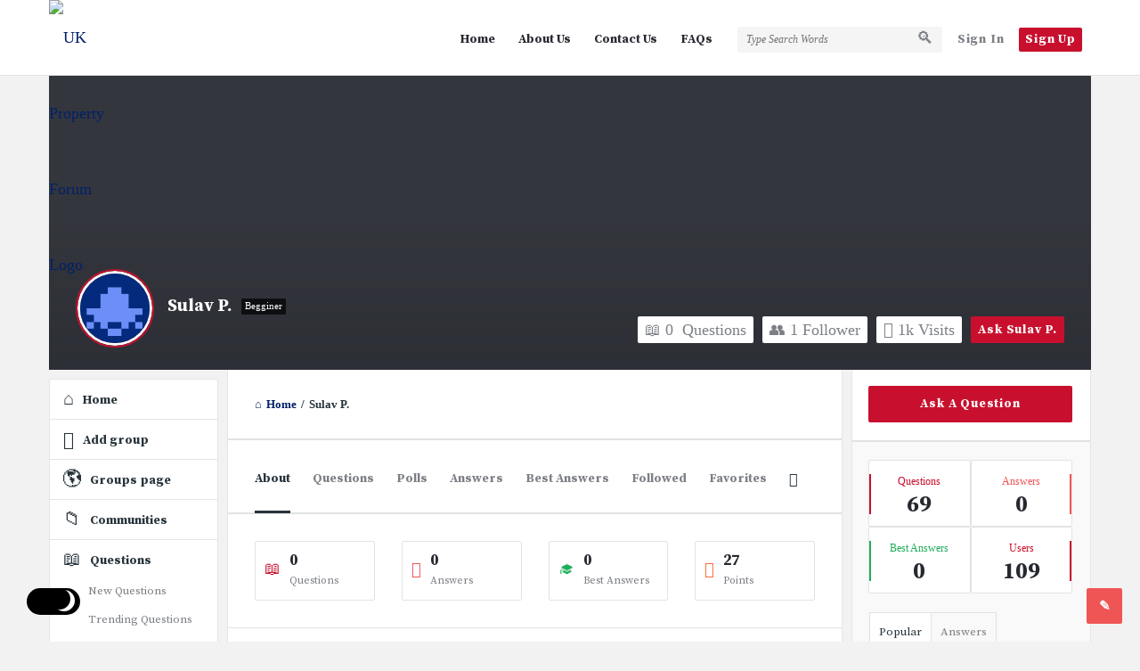

--- FILE ---
content_type: text/html; charset=UTF-8
request_url: https://uklandlordsforum.com/profile/sulav/
body_size: 34073
content:
<!DOCTYPE html>
<html lang="en-US" class="light-skin no-svg">
<head>
	<meta charset="UTF-8">
	<link rel="profile" href="http://gmpg.org/xfn/11">
	<link rel="pingback" href="https://uklandlordsforum.com/xmlrpc.php">
	<meta name="viewport" content="width=device-width, initial-scale=1, maximum-scale=1">
	<meta http-equiv="X-UA-Compatible" content="ie=edge">
	<meta name="generator" content="Discy Child 1.0">
	<meta name='robots' content='index, follow, max-image-preview:large, max-snippet:-1, max-video-preview:-1' />
	<style>img:is([sizes="auto" i], [sizes^="auto," i]) { contain-intrinsic-size: 3000px 1500px }</style>
	
	<!-- This site is optimized with the Yoast SEO plugin v25.5 - https://yoast.com/wordpress/plugins/seo/ -->
	<title>Sulav P. &#8211; UK Property Forum</title>
	<meta property="og:locale" content="en_US" />
	<meta property="og:type" content="website" />
	<meta property="og:site_name" content="UK Property Forum" />
	<meta name="twitter:card" content="summary_large_image" />
	<script type="application/ld+json" class="yoast-schema-graph">{"@context":"https://schema.org","@graph":[{"@type":"WebSite","@id":"https://uklandlordsforum.com/#website","url":"https://uklandlordsforum.com/","name":"UK Property Forum","description":"Best Property Insights for You","potentialAction":[{"@type":"SearchAction","target":{"@type":"EntryPoint","urlTemplate":"https://uklandlordsforum.com/?s={search_term_string}"},"query-input":{"@type":"PropertyValueSpecification","valueRequired":true,"valueName":"search_term_string"}}],"inLanguage":"en-US"}]}</script>
	<!-- / Yoast SEO plugin. -->


<link rel='dns-prefetch' href='//fonts.googleapis.com' />
<link rel="alternate" type="application/rss+xml" title="UK Property Forum &raquo; Feed" href="https://uklandlordsforum.com/feed/" />
<link rel="alternate" type="application/rss+xml" title="UK Property Forum &raquo; Comments Feed" href="https://uklandlordsforum.com/comments/feed/" />
<script type="text/javascript">
/* <![CDATA[ */
window._wpemojiSettings = {"baseUrl":"https:\/\/s.w.org\/images\/core\/emoji\/16.0.1\/72x72\/","ext":".png","svgUrl":"https:\/\/s.w.org\/images\/core\/emoji\/16.0.1\/svg\/","svgExt":".svg","source":{"concatemoji":"https:\/\/uklandlordsforum.com\/wp-includes\/js\/wp-emoji-release.min.js?ver=6.8.3"}};
/*! This file is auto-generated */
!function(s,n){var o,i,e;function c(e){try{var t={supportTests:e,timestamp:(new Date).valueOf()};sessionStorage.setItem(o,JSON.stringify(t))}catch(e){}}function p(e,t,n){e.clearRect(0,0,e.canvas.width,e.canvas.height),e.fillText(t,0,0);var t=new Uint32Array(e.getImageData(0,0,e.canvas.width,e.canvas.height).data),a=(e.clearRect(0,0,e.canvas.width,e.canvas.height),e.fillText(n,0,0),new Uint32Array(e.getImageData(0,0,e.canvas.width,e.canvas.height).data));return t.every(function(e,t){return e===a[t]})}function u(e,t){e.clearRect(0,0,e.canvas.width,e.canvas.height),e.fillText(t,0,0);for(var n=e.getImageData(16,16,1,1),a=0;a<n.data.length;a++)if(0!==n.data[a])return!1;return!0}function f(e,t,n,a){switch(t){case"flag":return n(e,"\ud83c\udff3\ufe0f\u200d\u26a7\ufe0f","\ud83c\udff3\ufe0f\u200b\u26a7\ufe0f")?!1:!n(e,"\ud83c\udde8\ud83c\uddf6","\ud83c\udde8\u200b\ud83c\uddf6")&&!n(e,"\ud83c\udff4\udb40\udc67\udb40\udc62\udb40\udc65\udb40\udc6e\udb40\udc67\udb40\udc7f","\ud83c\udff4\u200b\udb40\udc67\u200b\udb40\udc62\u200b\udb40\udc65\u200b\udb40\udc6e\u200b\udb40\udc67\u200b\udb40\udc7f");case"emoji":return!a(e,"\ud83e\udedf")}return!1}function g(e,t,n,a){var r="undefined"!=typeof WorkerGlobalScope&&self instanceof WorkerGlobalScope?new OffscreenCanvas(300,150):s.createElement("canvas"),o=r.getContext("2d",{willReadFrequently:!0}),i=(o.textBaseline="top",o.font="600 32px Arial",{});return e.forEach(function(e){i[e]=t(o,e,n,a)}),i}function t(e){var t=s.createElement("script");t.src=e,t.defer=!0,s.head.appendChild(t)}"undefined"!=typeof Promise&&(o="wpEmojiSettingsSupports",i=["flag","emoji"],n.supports={everything:!0,everythingExceptFlag:!0},e=new Promise(function(e){s.addEventListener("DOMContentLoaded",e,{once:!0})}),new Promise(function(t){var n=function(){try{var e=JSON.parse(sessionStorage.getItem(o));if("object"==typeof e&&"number"==typeof e.timestamp&&(new Date).valueOf()<e.timestamp+604800&&"object"==typeof e.supportTests)return e.supportTests}catch(e){}return null}();if(!n){if("undefined"!=typeof Worker&&"undefined"!=typeof OffscreenCanvas&&"undefined"!=typeof URL&&URL.createObjectURL&&"undefined"!=typeof Blob)try{var e="postMessage("+g.toString()+"("+[JSON.stringify(i),f.toString(),p.toString(),u.toString()].join(",")+"));",a=new Blob([e],{type:"text/javascript"}),r=new Worker(URL.createObjectURL(a),{name:"wpTestEmojiSupports"});return void(r.onmessage=function(e){c(n=e.data),r.terminate(),t(n)})}catch(e){}c(n=g(i,f,p,u))}t(n)}).then(function(e){for(var t in e)n.supports[t]=e[t],n.supports.everything=n.supports.everything&&n.supports[t],"flag"!==t&&(n.supports.everythingExceptFlag=n.supports.everythingExceptFlag&&n.supports[t]);n.supports.everythingExceptFlag=n.supports.everythingExceptFlag&&!n.supports.flag,n.DOMReady=!1,n.readyCallback=function(){n.DOMReady=!0}}).then(function(){return e}).then(function(){var e;n.supports.everything||(n.readyCallback(),(e=n.source||{}).concatemoji?t(e.concatemoji):e.wpemoji&&e.twemoji&&(t(e.twemoji),t(e.wpemoji)))}))}((window,document),window._wpemojiSettings);
/* ]]> */
</script>
<style id='wp-emoji-styles-inline-css' type='text/css'>

	img.wp-smiley, img.emoji {
		display: inline !important;
		border: none !important;
		box-shadow: none !important;
		height: 1em !important;
		width: 1em !important;
		margin: 0 0.07em !important;
		vertical-align: -0.1em !important;
		background: none !important;
		padding: 0 !important;
	}
</style>
<link rel='stylesheet' id='wp-block-library-css' href='https://uklandlordsforum.com/wp-includes/css/dist/block-library/style.min.css?ver=6.8.3' type='text/css' media='all' />
<style id='classic-theme-styles-inline-css' type='text/css'>
/*! This file is auto-generated */
.wp-block-button__link{color:#fff;background-color:#32373c;border-radius:9999px;box-shadow:none;text-decoration:none;padding:calc(.667em + 2px) calc(1.333em + 2px);font-size:1.125em}.wp-block-file__button{background:#32373c;color:#fff;text-decoration:none}
</style>
<style id='global-styles-inline-css' type='text/css'>
:root{--wp--preset--aspect-ratio--square: 1;--wp--preset--aspect-ratio--4-3: 4/3;--wp--preset--aspect-ratio--3-4: 3/4;--wp--preset--aspect-ratio--3-2: 3/2;--wp--preset--aspect-ratio--2-3: 2/3;--wp--preset--aspect-ratio--16-9: 16/9;--wp--preset--aspect-ratio--9-16: 9/16;--wp--preset--color--black: #000000;--wp--preset--color--cyan-bluish-gray: #abb8c3;--wp--preset--color--white: #ffffff;--wp--preset--color--pale-pink: #f78da7;--wp--preset--color--vivid-red: #cf2e2e;--wp--preset--color--luminous-vivid-orange: #ff6900;--wp--preset--color--luminous-vivid-amber: #fcb900;--wp--preset--color--light-green-cyan: #7bdcb5;--wp--preset--color--vivid-green-cyan: #00d084;--wp--preset--color--pale-cyan-blue: #8ed1fc;--wp--preset--color--vivid-cyan-blue: #0693e3;--wp--preset--color--vivid-purple: #9b51e0;--wp--preset--gradient--vivid-cyan-blue-to-vivid-purple: linear-gradient(135deg,rgba(6,147,227,1) 0%,rgb(155,81,224) 100%);--wp--preset--gradient--light-green-cyan-to-vivid-green-cyan: linear-gradient(135deg,rgb(122,220,180) 0%,rgb(0,208,130) 100%);--wp--preset--gradient--luminous-vivid-amber-to-luminous-vivid-orange: linear-gradient(135deg,rgba(252,185,0,1) 0%,rgba(255,105,0,1) 100%);--wp--preset--gradient--luminous-vivid-orange-to-vivid-red: linear-gradient(135deg,rgba(255,105,0,1) 0%,rgb(207,46,46) 100%);--wp--preset--gradient--very-light-gray-to-cyan-bluish-gray: linear-gradient(135deg,rgb(238,238,238) 0%,rgb(169,184,195) 100%);--wp--preset--gradient--cool-to-warm-spectrum: linear-gradient(135deg,rgb(74,234,220) 0%,rgb(151,120,209) 20%,rgb(207,42,186) 40%,rgb(238,44,130) 60%,rgb(251,105,98) 80%,rgb(254,248,76) 100%);--wp--preset--gradient--blush-light-purple: linear-gradient(135deg,rgb(255,206,236) 0%,rgb(152,150,240) 100%);--wp--preset--gradient--blush-bordeaux: linear-gradient(135deg,rgb(254,205,165) 0%,rgb(254,45,45) 50%,rgb(107,0,62) 100%);--wp--preset--gradient--luminous-dusk: linear-gradient(135deg,rgb(255,203,112) 0%,rgb(199,81,192) 50%,rgb(65,88,208) 100%);--wp--preset--gradient--pale-ocean: linear-gradient(135deg,rgb(255,245,203) 0%,rgb(182,227,212) 50%,rgb(51,167,181) 100%);--wp--preset--gradient--electric-grass: linear-gradient(135deg,rgb(202,248,128) 0%,rgb(113,206,126) 100%);--wp--preset--gradient--midnight: linear-gradient(135deg,rgb(2,3,129) 0%,rgb(40,116,252) 100%);--wp--preset--font-size--small: 13px;--wp--preset--font-size--medium: 20px;--wp--preset--font-size--large: 36px;--wp--preset--font-size--x-large: 42px;--wp--preset--spacing--20: 0.44rem;--wp--preset--spacing--30: 0.67rem;--wp--preset--spacing--40: 1rem;--wp--preset--spacing--50: 1.5rem;--wp--preset--spacing--60: 2.25rem;--wp--preset--spacing--70: 3.38rem;--wp--preset--spacing--80: 5.06rem;--wp--preset--shadow--natural: 6px 6px 9px rgba(0, 0, 0, 0.2);--wp--preset--shadow--deep: 12px 12px 50px rgba(0, 0, 0, 0.4);--wp--preset--shadow--sharp: 6px 6px 0px rgba(0, 0, 0, 0.2);--wp--preset--shadow--outlined: 6px 6px 0px -3px rgba(255, 255, 255, 1), 6px 6px rgba(0, 0, 0, 1);--wp--preset--shadow--crisp: 6px 6px 0px rgba(0, 0, 0, 1);}:where(.is-layout-flex){gap: 0.5em;}:where(.is-layout-grid){gap: 0.5em;}body .is-layout-flex{display: flex;}.is-layout-flex{flex-wrap: wrap;align-items: center;}.is-layout-flex > :is(*, div){margin: 0;}body .is-layout-grid{display: grid;}.is-layout-grid > :is(*, div){margin: 0;}:where(.wp-block-columns.is-layout-flex){gap: 2em;}:where(.wp-block-columns.is-layout-grid){gap: 2em;}:where(.wp-block-post-template.is-layout-flex){gap: 1.25em;}:where(.wp-block-post-template.is-layout-grid){gap: 1.25em;}.has-black-color{color: var(--wp--preset--color--black) !important;}.has-cyan-bluish-gray-color{color: var(--wp--preset--color--cyan-bluish-gray) !important;}.has-white-color{color: var(--wp--preset--color--white) !important;}.has-pale-pink-color{color: var(--wp--preset--color--pale-pink) !important;}.has-vivid-red-color{color: var(--wp--preset--color--vivid-red) !important;}.has-luminous-vivid-orange-color{color: var(--wp--preset--color--luminous-vivid-orange) !important;}.has-luminous-vivid-amber-color{color: var(--wp--preset--color--luminous-vivid-amber) !important;}.has-light-green-cyan-color{color: var(--wp--preset--color--light-green-cyan) !important;}.has-vivid-green-cyan-color{color: var(--wp--preset--color--vivid-green-cyan) !important;}.has-pale-cyan-blue-color{color: var(--wp--preset--color--pale-cyan-blue) !important;}.has-vivid-cyan-blue-color{color: var(--wp--preset--color--vivid-cyan-blue) !important;}.has-vivid-purple-color{color: var(--wp--preset--color--vivid-purple) !important;}.has-black-background-color{background-color: var(--wp--preset--color--black) !important;}.has-cyan-bluish-gray-background-color{background-color: var(--wp--preset--color--cyan-bluish-gray) !important;}.has-white-background-color{background-color: var(--wp--preset--color--white) !important;}.has-pale-pink-background-color{background-color: var(--wp--preset--color--pale-pink) !important;}.has-vivid-red-background-color{background-color: var(--wp--preset--color--vivid-red) !important;}.has-luminous-vivid-orange-background-color{background-color: var(--wp--preset--color--luminous-vivid-orange) !important;}.has-luminous-vivid-amber-background-color{background-color: var(--wp--preset--color--luminous-vivid-amber) !important;}.has-light-green-cyan-background-color{background-color: var(--wp--preset--color--light-green-cyan) !important;}.has-vivid-green-cyan-background-color{background-color: var(--wp--preset--color--vivid-green-cyan) !important;}.has-pale-cyan-blue-background-color{background-color: var(--wp--preset--color--pale-cyan-blue) !important;}.has-vivid-cyan-blue-background-color{background-color: var(--wp--preset--color--vivid-cyan-blue) !important;}.has-vivid-purple-background-color{background-color: var(--wp--preset--color--vivid-purple) !important;}.has-black-border-color{border-color: var(--wp--preset--color--black) !important;}.has-cyan-bluish-gray-border-color{border-color: var(--wp--preset--color--cyan-bluish-gray) !important;}.has-white-border-color{border-color: var(--wp--preset--color--white) !important;}.has-pale-pink-border-color{border-color: var(--wp--preset--color--pale-pink) !important;}.has-vivid-red-border-color{border-color: var(--wp--preset--color--vivid-red) !important;}.has-luminous-vivid-orange-border-color{border-color: var(--wp--preset--color--luminous-vivid-orange) !important;}.has-luminous-vivid-amber-border-color{border-color: var(--wp--preset--color--luminous-vivid-amber) !important;}.has-light-green-cyan-border-color{border-color: var(--wp--preset--color--light-green-cyan) !important;}.has-vivid-green-cyan-border-color{border-color: var(--wp--preset--color--vivid-green-cyan) !important;}.has-pale-cyan-blue-border-color{border-color: var(--wp--preset--color--pale-cyan-blue) !important;}.has-vivid-cyan-blue-border-color{border-color: var(--wp--preset--color--vivid-cyan-blue) !important;}.has-vivid-purple-border-color{border-color: var(--wp--preset--color--vivid-purple) !important;}.has-vivid-cyan-blue-to-vivid-purple-gradient-background{background: var(--wp--preset--gradient--vivid-cyan-blue-to-vivid-purple) !important;}.has-light-green-cyan-to-vivid-green-cyan-gradient-background{background: var(--wp--preset--gradient--light-green-cyan-to-vivid-green-cyan) !important;}.has-luminous-vivid-amber-to-luminous-vivid-orange-gradient-background{background: var(--wp--preset--gradient--luminous-vivid-amber-to-luminous-vivid-orange) !important;}.has-luminous-vivid-orange-to-vivid-red-gradient-background{background: var(--wp--preset--gradient--luminous-vivid-orange-to-vivid-red) !important;}.has-very-light-gray-to-cyan-bluish-gray-gradient-background{background: var(--wp--preset--gradient--very-light-gray-to-cyan-bluish-gray) !important;}.has-cool-to-warm-spectrum-gradient-background{background: var(--wp--preset--gradient--cool-to-warm-spectrum) !important;}.has-blush-light-purple-gradient-background{background: var(--wp--preset--gradient--blush-light-purple) !important;}.has-blush-bordeaux-gradient-background{background: var(--wp--preset--gradient--blush-bordeaux) !important;}.has-luminous-dusk-gradient-background{background: var(--wp--preset--gradient--luminous-dusk) !important;}.has-pale-ocean-gradient-background{background: var(--wp--preset--gradient--pale-ocean) !important;}.has-electric-grass-gradient-background{background: var(--wp--preset--gradient--electric-grass) !important;}.has-midnight-gradient-background{background: var(--wp--preset--gradient--midnight) !important;}.has-small-font-size{font-size: var(--wp--preset--font-size--small) !important;}.has-medium-font-size{font-size: var(--wp--preset--font-size--medium) !important;}.has-large-font-size{font-size: var(--wp--preset--font-size--large) !important;}.has-x-large-font-size{font-size: var(--wp--preset--font-size--x-large) !important;}
:where(.wp-block-post-template.is-layout-flex){gap: 1.25em;}:where(.wp-block-post-template.is-layout-grid){gap: 1.25em;}
:where(.wp-block-columns.is-layout-flex){gap: 2em;}:where(.wp-block-columns.is-layout-grid){gap: 2em;}
:root :where(.wp-block-pullquote){font-size: 1.5em;line-height: 1.6;}
</style>
<link rel='stylesheet' id='select2-css-css' href='https://uklandlordsforum.com/wp-content/plugins/WPQA/assets/css/select2.min.css?ver=6.1.4' type='text/css' media='all' />
<link rel='stylesheet' id='wpqa-custom-css-css' href='https://uklandlordsforum.com/wp-content/plugins/WPQA/assets/css/custom.css?ver=6.1.4' type='text/css' media='all' />
<link rel='stylesheet' id='wpqa-dark-css-css' href='https://uklandlordsforum.com/wp-content/plugins/WPQA/assets/css/dark.css?ver=6.1.4' type='text/css' media='all' />
<link rel='stylesheet' id='contact-form-7-css' href='https://uklandlordsforum.com/wp-content/plugins/contact-form-7/includes/css/styles.css?ver=6.1' type='text/css' media='all' />
<link rel='stylesheet' id='discy-entypo-css' href='https://uklandlordsforum.com/wp-content/themes/discy/css/entypo/entypo.css?ver=6.8.3' type='text/css' media='all' />
<link rel='stylesheet' id='prettyPhoto-css' href='https://uklandlordsforum.com/wp-content/themes/discy/css/prettyPhoto.css?ver=6.8.3' type='text/css' media='all' />
<link rel='stylesheet' id='discy-font-awesome-css' href='https://uklandlordsforum.com/wp-content/themes/discy/css/fontawesome/css/fontawesome-all.min.css?ver=6.8.3' type='text/css' media='all' />
<link rel='stylesheet' id='discy-main-style-css' href='https://uklandlordsforum.com/wp-content/themes/discy/style.css' type='text/css' media='all' />
<link rel='stylesheet' id='discy-fonts-css' href='https://fonts.googleapis.com/css2?family=Source+Serif+Pro%3Awght%40400%3B600%3B700&#038;subset=cyrillic%2Ccyrillic-ext%2Cgreek%2Cgreek-ext%2Clatin-ext%2Cvietnamese&#038;display=swap&#038;ver=5.7.4' type='text/css' media='all' />
<link rel='stylesheet' id='discy-basic-css-css' href='https://uklandlordsforum.com/wp-content/themes/discy/css/basic.css?ver=5.7.4' type='text/css' media='all' />
<link rel='stylesheet' id='discy-main-css-css' href='https://uklandlordsforum.com/wp-content/themes/discy/css/main.css?ver=5.7.4' type='text/css' media='all' />
<link rel='stylesheet' id='discy-vars-css-css' href='https://uklandlordsforum.com/wp-content/themes/discy/css/vars.css?ver=5.7.4' type='text/css' media='all' />
<link rel='stylesheet' id='discy-responsive-css' href='https://uklandlordsforum.com/wp-content/themes/discy/css/responsive.css?ver=5.7.4' type='text/css' media='all' />
<link rel='stylesheet' id='discy-dark-css-css' href='https://uklandlordsforum.com/wp-content/themes/discy/css/dark.css?ver=5.7.4' type='text/css' media='all' />
<link rel='stylesheet' id='discy-custom-css-css' href='https://uklandlordsforum.com/wp-content/themes/discy/css/custom.css?ver=5.7.4' type='text/css' media='all' />
<style id='discy-custom-css-inline-css' type='text/css'>

		::-moz-selection {
			background: #c8102e;
		}
		::selection {
			background: #c8102e;
		}
		.background-color,.breadcrumbs.breadcrumbs_2.breadcrumbs-colored,.button-default,.button-default-2:hover,.go-up,.widget_calendar tbody a,.widget_calendar caption,.tagcloud a:hover,.wp-block-tag-cloud a:hover,.submit-1:hover,.widget_search .search-submit:hover,.user-area .social-ul li a,.pagination .page-numbers.current,.page-navigation-before a:hover,.load-more a:hover,input[type="submit"]:not(.button-default):not(.button-primary):hover,.post-pagination > span,.post-pagination > span:hover,.post-img-lightbox:hover i,.pop-header,.fileinputs:hover span,a.meta-answer:hover,.question-navigation a:hover,.progressbar-percent,.button-default-3:hover,.move-poll-li,li.li-follow-question,.user_follow_yes,.user_block_yes,.social-ul li a:hover,.user-follow-profile a,.cat-sections:before,.stats-inner li:before,.cat-sections:before,.ui-datepicker-header,.ui-datepicker-current-day,.wpqa-following .user-follower > ul > li.user-following h4 i,.wpqa-followers .user-follower > ul > li.user-followers h4 i,.header-colored .header,.footer-light .social-ul li a,.header-simple .header .button-sign-up,.call-action-unlogged.call-action-colored,.button-default.slider-button-style_2:hover,.slider-inner .button-default.slider-button-style_3:hover,.slider-wrap .owl-controls .owl-buttons > div:hover,.slider-ask-form:hover input[type="submit"],.panel-image-opacity,.panel-image-content .button-default:hover,.cover-cat-span,.cat-section-icon,.feed-title i,.slider-feed-wrap .slider-owl .owl-controls .owl-buttons > div:hover,.group-item .group_avatar img,.group-item .group_avatar .group_img,.group_cover .group_cover_content .group_cover_content_first img,.content_group_item_header img,.content_group_item_embed a img,.comment_item img,.author_group_cover,.author_group__content ul li a:hover,.mobile-bar-apps-colored .mobile-bar-content,.select2-container--default .select2-results__option--highlighted.select2-results__option--selectable,.notifications-count,.switch-button-checkbox + .switch-button-label:before,.pricing-plan .subscriptions-plan.li-subscribe-popular span {
			background-color: #c8102e;
		}
		.color,.color.activate-link,a:hover,.user-login-click > ul li a:hover,.nav_menu > ul li a:hover,.nav_menu > div > ul li a:hover,.nav_menu > div > div > ul li a:hover,.user-notifications > div > a:hover,.user-notifications > ul li a,.user-notifications > div > a:hover,.user-notifications > ul li a,.post-meta a,.post-author,.post-title a:hover,.logo-name:hover,.user-area .user-content > .user-inner h4 > a,.commentlist li.comment .comment-body .comment-text .comment-author a,.commentlist ul.comment-reply li a:hover,.commentlist li .comment-text a,.post-content-text a,blockquote cite,.category-description > h4,.category-description > a,.pop-footer a,.question-poll,.active-favorite a i,.question-link-list li a:hover,.question-link-list li a:hover i,.poll-num span,.progressbar-title span,.bottom-footer a,.user-questions > div > i,.referral-completed > div > i,.user-data ul li a:hover,.user-notifications div ul li span.question-title a:hover,.widget-posts .user-notifications > div > ul li div h3 a:hover,.related-widget .user-notifications > div > ul li div h3 a:hover,.widget-posts .user-notifications > div > ul li a:hover,.related-widget .user-notifications > div > ul li a:hover,.widget-title-tabs .tabs li a:hover,.about-text a,.footer .about-text a,.answers-tabs-inner li a:hover,.mobile-aside li a:hover,.stats-text,.wpqa-following .user-follower > ul > li.user-following h4,.wpqa-followers .user-follower > ul > li.user-followers h4,.nav_menu ul li.current_page_item > a,.nav_menu ul li.current-menu-item > a,.nav_menu ul li.active-tab > a,.nav_menu ul li.current_page_item > a,.article-question .question-share .post-share > ul li a:hover,.ask-box-question:hover,.ask-box-question:hover i,.wpqa-login-already a,.cat_follow_done .button-default-4.follow-cat-button,.button-default-4.follow-cat-button:hover,.question-content-text a,.discoura nav.nav ul li a:hover,.discoura nav.nav ul li:hover a,.discoura nav.nav ul li.current_page_item a,.discoura nav.nav ul li.current-menu-item a,nav.nav ul li.wpqa-notifications-nav ul li a,nav.nav .wpqa-notifications-nav ul li li a:hover,nav.nav ul li.current_page_item.wpqa-notifications-nav li a,nav.nav ul li.current-menu-item.wpqa-notifications-nav li a,.group-item .group_statistics a:hover,.group-item .group_statistics div:hover,.footer.footer-light .related-widget .user-notifications > div > ul li div h3 a:hover,.user-notifications > div > ul li a,.dark-skin .nav_menu > div > ul li.current-menu-item > a,.dark-skin .nav_menu > div > ul li li.current-menu-item > a,.dark-skin .nav_menu > div > ul li li > a:hover,.dark-skin .wpqa_checkbox_span a,.dark-skin .pop-footer-subscriptions-2 a,.pricing-plan .subscriptions-plan ul.features li .fa-times-circle {
			color: #c8102e;
		}
		.loader_html,.submit-1:hover,.widget_search .search-submit:hover,.author-image-span,.badge-span,input[type="submit"]:not(.button-default):not(.button-primary):hover,blockquote,.question-poll,.loader_2,.loader_3,.question-navigation a:hover,li.li-follow-question,.user_follow.user_follow_yes,.user-follow-profile .user_block_yes .small_loader,.user_follow_3.user_block_yes .small_loader,.user-follow-profile .user_follow_yes .small_loader,.user_follow_3.user_block_yes .small_loader,.tagcloud a:hover,.wp-block-tag-cloud a:hover,.pagination .page-numbers.current,.wpqa_poll_image img.wpqa_poll_image_select,.wpqa-delete-image > span,.cat_follow_done .button-default-4.follow-cat-button,.button-default-4.follow-cat-button:hover,.slider-feed-wrap .slider-owl .owl-controls .owl-buttons > div:hover,.discoura nav.nav ul li a:hover,.discoura nav.nav ul li:hover a,.discoura nav.nav ul li.current_page_item a,.discoura nav.nav ul li.current-menu-item a,.user_follow_3.user_follow_yes .small_loader,.user_follow_3.user_block_yes .small_loader,.pricing-plan .subscriptions-plan.li-subscribe-popular {
			border-color: #c8102e;
		}
		body,p {font-size: 18px;}
		a {
			color: #012169;
		}
		h1 {font-size: 50px;}
		h2 {font-size: 36px;}
		h3 {font-size: 25px;}
		h4 {font-size: 20px;}
		h5 {font-size: 18px;}
		h6 {font-size: 16px;}@media only screen and (max-width: 600px) {.hide-mobile-top-footer .top-footer,.hide-mobile-bottom-footer .bottom-footer,.hide-mobile-sidebar .warp-sidebar,.hide-mobile-sidebar .sidebar,.hide-mobile-sidebar .hide-sidebar{display: none}}@font-face {font-family:"entypo";font-display:swap;src:url(https://uklandlordsforum.com/wp-content/themes/discy/css/entypo/entypo.woff2) format("woff2");font-weight:normal;font-style:normal;}
			h1,h2,h3,h4,h5,h6,.post-title,.post-title-2,.post-title-3,.widget-posts .user-notifications > div > ul li div h3,.related-widget .user-notifications > div > ul li div h3,.widget-posts .user-notifications > div > ul li div h3 a,.related-widget .user-notifications > div > ul li div h3 a,.accordion .accordion-title,.button-sign-in,.button-sign-up,nav.nav ul li,.menu-tabs > ul > li > a,.nav_menu > ul li a,.nav_menu > div > ul li a,.nav_menu > div > div > ul li a,.question-content-text,.widget-title,.widgettitle,.user-not-normal .user-area .user-content > .user-inner h4,.about-text,.widget li,.credits,.post-content-text,.button-default,.button-default-2,.button-default-3,a.meta-answer,.load-more a,.post-read-more,.question-read-less,.edit-link,.delete-link,.pop-footer,.post-contact form .form-input span,.pagination-wrap .no-comments,.user-follow-profile,.user-area .user-content > .user-inner p,.user-area .bio_editor,.category-description > p,.social-ul li .user_follow_3 a,.social-ul li.ban-unban-user a,.social-ul li.block-unblock-user a,.social-ul li a.block_message,.answers-tabs .section-title,.answers-tabs-inner li,.mobile-menu,.mobile-aside li a,.vote_result,.stats-value,.user-stats > ul > li > div > div span,.cat-sections a,.commentlist li.comment .comment-body .comment-text .comment-author a,.point-div span,.ed_button.poll_results,.ed_button.poll_polls,.comment-respond > .section-title,.fileinputs span,.no-results p,.post-author,.related-post .section-title,.navigation-content a,.alert-message,.wpqa-open-click,.question-author-un,.call-action-unlogged p,.panel-image-inner p {
				font-family: "Source Serif Pro";
			}
			body,.section-title,textarea,input[type="text"],input[type="password"],input[type="datetime"],input[type="datetime-local"],input[type="date"],input[type="month"],input[type="time"],input[type="week"],input[type="number"],input[type="email"],input[type="url"],input[type="search"],input[type="tel"],input[type="color"],.post-meta,.article-question .post-meta,.article-question .footer-meta li,.badge-span,.widget .user-notifications > div > ul li a,.widget .user-notifications > ul li a,.users-widget .user-section-small .user-data ul li,.user-notifications > div > ul li span.notifications-date,.user-notifications > ul li span.notifications-date,.tagcloud a,.wp-block-tag-cloud a,.wpqa_form label,.wpqa_form .lost-password,.post-contact form p,.post-contact form .form-input,.follow-count,.progressbar-title span,.poll-num span,.social-followers,.notifications-number,.widget .widget-wrap .stats-inner li .stats-text,.breadcrumbs,.points-section ul li p,.progressbar-title,.poll-num,.badges-section ul li p {
				font-family: "Source Sans Pro";
			}
</style>
<link rel='stylesheet' id='hcb-style-css' href='https://uklandlordsforum.com/wp-content/plugins/highlighting-code-block/build/css/hcb--light.css?ver=2.0.1' type='text/css' media='all' />
<style id='hcb-style-inline-css' type='text/css'>
:root{--hcb--fz--base: 14px}:root{--hcb--fz--mobile: 13px}:root{--hcb--ff:Menlo, Consolas, "Hiragino Kaku Gothic ProN", "Hiragino Sans", Meiryo, sans-serif;}
</style>
<link rel='stylesheet' id='discy-child-theme-css' href='https://uklandlordsforum.com/wp-content/themes/discy-child-theme/style.css?ver=1' type='text/css' media='all' />
<script type="text/javascript">
            window._nslDOMReady = function (callback) {
                if ( document.readyState === "complete" || document.readyState === "interactive" ) {
                    callback();
                } else {
                    document.addEventListener( "DOMContentLoaded", callback );
                }
            };
            </script><script type="text/javascript" src="https://uklandlordsforum.com/wp-includes/js/jquery/jquery.min.js?ver=3.7.1" id="jquery-core-js"></script>
<script type="text/javascript" src="https://uklandlordsforum.com/wp-includes/js/jquery/jquery-migrate.min.js?ver=3.4.1" id="jquery-migrate-js"></script>
<script type="text/javascript" src="https://uklandlordsforum.com/wp-content/plugins/WPQA/assets/js/select2.min.js?ver=6.1.4" id="select2-js-js"></script>
<link rel="https://api.w.org/" href="https://uklandlordsforum.com/wp-json/" /><link rel="EditURI" type="application/rsd+xml" title="RSD" href="https://uklandlordsforum.com/xmlrpc.php?rsd" />
<meta name="generator" content="WordPress 6.8.3" />
<meta property="og:site_name" content="UK Property Forum">
<meta property="og:type" content="website">
<meta property="og:title" content="Sulav P.">
<meta name="twitter:title" content="Sulav P.">
<meta property="og:url" content="https://uklandlordsforum.com/profile/sulav/">
<meta name="theme-color" content="#c8102e">
			<meta name="msapplication-navbutton-color" content="#c8102e">
			<meta name="mobile-web-app-capable" content="yes">
			<meta name="apple-mobile-web-app-status-bar-style" content="black-translucent"><link rel="icon" href="https://uklandlordsforum.com/wp-content/uploads/2023/08/cropped-PF-150x150.png" sizes="32x32" />
<link rel="icon" href="https://uklandlordsforum.com/wp-content/uploads/2023/08/cropped-PF-300x300.png" sizes="192x192" />
<link rel="apple-touch-icon" href="https://uklandlordsforum.com/wp-content/uploads/2023/08/cropped-PF-300x300.png" />
<meta name="msapplication-TileImage" content="https://uklandlordsforum.com/wp-content/uploads/2023/08/cropped-PF-300x300.png" />
</head>
<body class="wp-theme-discy wp-child-theme-discy-child-theme wpqa-profile wpqa-body-cover main_for_all active-lightbox discy-not-boxed activate-font-awesome">
	<div class="background-cover"></div>
		<div class="put-wrap-pop">
					</div>
						<div class="panel-pop panel-pop-image" data-width="770" id="signup-panel">
					<i class="icon-cancel"></i>					<div class="pop-border-radius">
													<div class="panel-image-content">
								<div class="panel-image-opacity"></div>
																	<div class="panel-image-inner">
										<h3>Sign Up</h3>
																					<p>Sign Up to our social questions and Answers Engine to ask questions, answer people’s questions, and connect with other people.</p>
																			</div><!-- End panel-image-inner -->
									 <a href="https://uklandlordsforum.com/log-in/" class="login-panel button-default">Have an account? Sign In</a>							</div><!-- End panel-image-content -->
												<div class="panel-pop-content">
							<input type="hidden" name="_wp_http_referer" value="/profile/sulav/" /><form method="post" class="signup_form wpqa_form" enctype="multipart/form-data">
				<div class="wpqa_error_desktop"><div class="wpqa_error"></div></div>
				<div class="wpqa_success"></div>
				<div class="form-inputs clearfix"><p class="username_field">
									<label for="user_name_24">Username<span class="required">*</span></label>
									<input type="text" class="required-item form-control" name="user_name" id="user_name_24" value="">
									<i class="icon-user"></i>
								</p><p class="email_field">
			<label for="email_24">E-Mail<span class="required">*</span></label>
			<input class="form-control" autocomplete="email" type="text" name="email" id="email_24" value="">
			<i class="icon-mail"></i>
		</p><p class="password_field">
									<label for="pass1_24">Password<span class="required">*</span></label>
									<input type="password" class="required-item form-control" name="pass1" id="pass1_24" autocomplete="off">
									<i class="icon-lock-open"></i>
								</p><p class="password_2_field">
										<label for="pass2_24">Confirm Password<span class="required">*</span></label>
										<input type="password" class="required-item form-control" name="pass2" id="pass2_24" autocomplete="off">
										<i class="icon-lock"></i>
									</p><div class='wpqa_captcha_normal'><p class='wpqa_captcha_p wpqa_captcha_p_other'><label for='wpqa_captcha_24'>Captcha<span class='required'>*</span></label><input id="wpqa_captcha_24" name="wpqa_captcha" class="wpqa_captcha form-control" type="text">
					<i class="icon-pencil"></i><img class='wpqa_captcha_img' src='https://uklandlordsforum.com/wp-content/plugins/WPQA/captcha/create_image.php?captcha_type=register' alt='Captcha' title='Click here to update the captcha' onclick="javascript:wpqa_get_captcha('https://uklandlordsforum.com/wp-content/plugins/WPQA/captcha/create_image.php?captcha_type=register', 'wpqa_captcha_img_24');" id='wpqa_captcha_img_24'>
				<span class='wpqa_captcha_span'>Click on image to update the captcha.</span></p></div><p class="wpqa_checkbox_p">
							<label for="agree_terms-24">
								<span class="wpqa_checkbox"><input type="checkbox" id="agree_terms-24" name="agree_terms" value="on" ></span>
								<span class="wpqa_checkbox_span">By registering, you agree to the <a target="_blank" href="https://uklandlordsforum.com/terms-conditions/"> Terms of Service </a>  and <a target="_blank" href="https://uklandlordsforum.com/privacy-policy/"> Privacy Policy </a>.<span class="required">*</span></span>
							</label>
						</p></div>

				<div class="clearfix"></div>
				<div class="wpqa_error_mobile"><div class="wpqa_error"></div></div>

				<p class="form-submit d-flex align-items-center justify-content-between mb-0">
					<span class="load_span"><span class="loader_2"></span></span>
					<input type="submit" name="register" value="Signup" class="button-default">
				</p>

				<input type="hidden" name="form_type" value="wpqa-signup">
				<input type="hidden" name="action" value="wpqa_ajax_signup_process">
				<input type="hidden" name="redirect_to" value="https://uklandlordsforum.com/profile/sulav/">
				<input type="hidden" name="_wp_http_referer" value="/profile/sulav/" />
			</form>						</div><!-- End panel-pop-content -->
					</div><!-- End pop-border-radius -->
											<div class="pop-footer wpqa_hide">
							Have an account? <a href="https://uklandlordsforum.com/log-in/" class="login-panel">Sign In Now</a>						</div><!-- End pop-footer -->
									</div><!-- End signup -->
							<div class="panel-pop panel-pop-image" data-width="770" id="login-panel">
					<i class="icon-cancel"></i>					<div class="pop-border-radius">
													<div class="panel-image-content">
								<div class="panel-image-opacity"></div>
																	<div class="panel-image-inner">
										<h3>Sign In</h3>
																					<p>Login to our social questions &amp; Answers Engine to ask questions answer people’s questions &amp; connect with other people.</p>
																			</div><!-- End panel-image-inner -->
									 <a href="https://uklandlordsforum.com/signup/" class="signup-panel button-default">Sign Up Here</a>							</div><!-- End panel-image-content -->
												<div class="panel-pop-content">
														<form class="wpqa_form login-form wpqa_login" method="post">
				
				<div class="wpqa_error_desktop"><div class="wpqa_error"></div></div>
				
				<div class="form-inputs clearfix">
					<p class="login-text">
						<label for="username_299">Username or email<span class="required">*</span></label>
						<input id="username_299" class="required-item form-control" autocomplete="username" type="text" name="log" value="">
						<i class="icon-user"></i>
					</p>
					<p class="login-password">
						<label for="password_299">Password<span class="required">*</span></label>
						<input id="password_299" class="required-item form-control" autocomplete="current-password" type="password" name="pwd">
						<i class="icon-lock-open"></i>
					</p><div class='wpqa_captcha_normal'><p class='wpqa_captcha_p wpqa_captcha_p_other'><label for='wpqa_captcha_299'>Captcha<span class='required'>*</span></label><input id="wpqa_captcha_299" name="wpqa_captcha" class="wpqa_captcha form-control" type="text">
					<i class="icon-pencil"></i><img class='wpqa_captcha_img' src='https://uklandlordsforum.com/wp-content/plugins/WPQA/captcha/create_image.php?captcha_type=login' alt='Captcha' title='Click here to update the captcha' onclick="javascript:wpqa_get_captcha('https://uklandlordsforum.com/wp-content/plugins/WPQA/captcha/create_image.php?captcha_type=login', 'wpqa_captcha_img_299');" id='wpqa_captcha_img_299'>
				<span class='wpqa_captcha_span'>Click on image to update the captcha.</span></p></div>
					
				</div>
				
				<div class="d-flex align-items-center justify-content-between mb-4 login-form-data">
					<div class="wpqa_checkbox_p rememberme normal_label d-flex align-items-center mb-1">
						<label class="mb-0"><span class="wpqa_checkbox"><input type="checkbox" name="rememberme" value="forever" checked="checked"></span> <span class="wpqa_checkbox_span">Remember Me!</span></label>
					</div>
					
					<a href="https://uklandlordsforum.com/lost-password/" class="font-weight-bold color-dark mb-1 lost-password">Forgot Password?</a>
				</div>

				<div class="clearfix"></div>
				<div class="wpqa_error_mobile"><div class="wpqa_error"></div></div>

				<p class="form-submit login-submit d-flex align-items-center justify-content-between mb-0">
					<span class="load_span"><span class="loader_2"></span></span>
					<input type="submit" value="Login" class="button-default login-submit">
				</p>
				
				<input type="hidden" name="redirect_to" value="https://uklandlordsforum.com/profile/sulav/">
				<input type="hidden" name="form_type" value="wpqa-login">
				<input type="hidden" name="action" value="wpqa_ajax_login_process">
				
			</form>						</div><!-- End panel-pop-content -->
					</div><!-- End pop-border-radius -->
											<div class="pop-footer wpqa_hide">
							Don&#039;t have account, <a href="https://uklandlordsforum.com/signup/" class="signup-panel">Sign Up Here</a>						</div><!-- End pop-footer -->
									</div><!-- End login-panel -->
							<div class="panel-pop panel-pop-image" data-width="770" id="lost-password">
					<i class="icon-cancel"></i>					<div class="pop-border-radius">
													<div class="panel-image-content">
								<div class="panel-image-opacity"></div>
																	<div class="panel-image-inner">
										<h3>Forgot Password</h3>
																					<p>Lost your password? Please enter your email address. You will receive a link and will create a new password via email.</p>
																			</div><!-- End panel-image-inner -->
															</div><!-- End panel-image-content -->
												<div class="panel-pop-content">
							<form method="post" class="wpqa-lost-password wpqa_form">
				<div class="wpqa_error_desktop wpqa_hide"><div class="wpqa_error"></div></div>
				<div class="wpqa_success"></div>
				<div class="form-inputs clearfix">
					<p>
						<label for="user_mail_674">E-Mail<span class="required">*</span></label>
						<input type="email" class="required-item form-control" name="user_mail" id="user_mail_674">
						<i class="icon-mail"></i>
					</p>
				</div>

				<div class="clearfix"></div>
				<div class="wpqa_error_mobile wpqa_hide"><div class="wpqa_error"></div></div>

				<p class="form-submit d-flex align-items-center justify-content-between mb-0">
					<span class="load_span"><span class="loader_2"></span></span>
					<input type="submit" value="Reset" class="button-default">
				</p>
				<input type="hidden" name="form_type" value="wpqa_forget">
				<input type="hidden" name="action" value="wpqa_ajax_password_process">
				<input type="hidden" name="redirect_to" value="https://uklandlordsforum.com/profile/sulav/">
			</form>						</div><!-- End panel-pop-content -->
					</div><!-- End pop-border-radius -->
											<div class="pop-footer wpqa_hide">
							Have an account? <a href="https://uklandlordsforum.com/log-in/" class="login-panel">Sign In Now</a>						</div><!-- End pop-footer -->
									</div><!-- End lost-password -->
							<div class="panel-pop panel-pop-not-login" id="wpqa-question" data-width="690">
					<i class="icon-cancel"></i>
					<div class="panel-pop-content">
						<form class="form-post wpqa_form" action="https://uklandlordsforum.com/add-question/" method="post" enctype="multipart/form-data">
		<div class="form-inputs clearfix"><p>
					<label for="question-username-640">Username<span class="required">*</span></label>
					<input name="username" id="question-username-640" class="form-control the-username" type="text" value="">
					<i class="icon-user"></i>
					<span class="form-description">Please type your username.</span>
				</p>
				
				<p>
					<label for="question-email-640">E-Mail<span class="required">*</span></label>
					<input name="email" id="question-email-640" class="form-control the-email" type="text" value="">
					<i class="icon-mail"></i>
					<span class="form-description">Please type your E-Mail.</span>
				</p><div class="the-title-div"><label for="question-title-640">Question Title<span class="required">*</span></label>
							<input name="title" id="question-title-640" class="form-control the-title suggest-questions live-search live-search-icon" type="text" value="">
							<i class="icon-chat"></i>
							<div class="loader_2 search_loader"></div><div class="live-search-results mt-2 search-results results-empty"></div>
							<span class="form-description">Please choose an appropriate title for the question so it can be answered easily.</span></div><div class="wpqa_category">
							<label for="question-category-640">Category<span class="required">*</span></label>
							<span class="styled-select"><select  name='category' id='question-category-640' class='form-control wpqa-custom-select'>
	<option value='-1'>Select a Category</option>
	<option class="level-0" value="11">Accounts</option>
	<option class="level-0" value="60">Business</option>
	<option class="level-0" value="55">Capital Gains Tax</option>
	<option class="level-0" value="58">Company Formation</option>
	<option class="level-0" value="50">Corporation Tax</option>
	<option class="level-0" value="59">HMRC</option>
	<option class="level-0" value="54">Inheritance Tax</option>
	<option class="level-0" value="24">Let Property Campaign</option>
	<option class="level-0" value="27">Payroll</option>
	<option class="level-0" value="30">Property Developers</option>
	<option class="level-0" value="51">R &amp; D</option>
	<option class="level-0" value="7">SDLT</option>
	<option class="level-0" value="31">Self Assessment</option>
	<option class="level-0" value="34">Tax Investigation</option>
	<option class="level-0" value="57">Tax Reliefs</option>
	<option class="level-0" value="10">VAT</option>
</select>
</span><i class="icon-folder"></i>
							<span class="form-description">Please choose the appropriate section so the question can be searched easily.</span>
						</div><p class="wpqa_tag">
							<label for="question_tags-640">Tags</label>
							<input type="text" class="form-control input question_tags" name="question_tags" id="question_tags-640" value="" data-seperator=",">
							<span class="form-description">Please choose suitable Keywords Ex: <span class="color">question, poll</span>.</span>
						</p><p class="wpqa_checkbox_p wpqa_checkbox_poll">
									<label for="question_poll-640">
										<span class="wpqa_checkbox"><input type="checkbox" id="question_poll-640" class="question_poll" value="on" name="question_poll"></span>
										<span class="wpqa_checkbox_span">Is this question is a poll? If you want to be doing a poll click here.</span>
									</label>
								</p><div class="clearfix"></div>
							<div class="poll_options wpqa_hide not-poll-only poll-image poll-not-title poll-not-activated-image"><p class="wpqa_checkbox_p">
										<label for="question_image_poll-640">
											<span class="wpqa_checkbox"><input type="checkbox" id="question_image_poll-640" class="question_image_poll" value="on" name="question_image_poll"></span>
											<span class="wpqa_checkbox_span">Image poll?</span>
										</label>
									</p>
									<div class="clearfix"></div><ul class="question_items question_polls_item list-unstyled sorting-area ui-sortable"><li id="poll_li_1"><div class="poll-li">
													<p class="poll_title_p">
														<input class="form-control ask" name="ask[1][title]" value="" type="text">
														<i class="icon-comment"></i>
													</p>
													<input name="ask[1][id]" value="1" type="hidden">
													<div class="del-item-li remove-answer"><i class="icon-cancel"></i></div>
													<div class="move-poll-li ui-icon darg-icon"><i class="icon-menu"></i></div>
												</div>
											</li><li id="poll_li_2"><div class="poll-li">
													<p class="poll_title_p">
														<input class="form-control ask" name="ask[2][title]" value="" type="text">
														<i class="icon-comment"></i>
													</p>
													<input name="ask[2][id]" value="2" type="hidden">
													<div class="del-item-li remove-answer"><i class="icon-cancel"></i></div>
													<div class="move-poll-li ui-icon darg-icon"><i class="icon-menu"></i></div>
												</div>
											</li></ul>
								<button type="button" data-name="ask" data-poll="normal" data-min="0" data-max="0" class="button-default-3 add_poll_button_js btn btn__primary btn__semi__height">Add More Answers</button>
								<div class="clearfix"></div>
							</div><div class="question-multiple-upload question-upload-featured">
							<label for="featured_image-640">Featured image</label>
							<div class="clearfix"></div>
							<div class="fileinputs">
								<input type="file" class="file" name="featured_image" id="featured_image-640">
								<i class="icon-camera"></i>
								<div class="fakefile">
									<button type="button">Select file</button>
									<span>Browse</span>
								</div>
							</div>
							<div class="clearfix"></div>
						</div><div class="wpqa_textarea wpqa_ask_question_textarea">
							<label for="question-details-add-640">Details<span class="required">*</span></label><div class="the-details the-textarea"><div id="wp-question-details-add-640-wrap" class="wp-core-ui wp-editor-wrap tmce-active"><link rel='stylesheet' id='dashicons-css' href='https://uklandlordsforum.com/wp-includes/css/dashicons.min.css?ver=6.8.3' type='text/css' media='all' />
<link rel='stylesheet' id='editor-buttons-css' href='https://uklandlordsforum.com/wp-includes/css/editor.min.css?ver=6.8.3' type='text/css' media='all' />
<div id="wp-question-details-add-640-editor-tools" class="wp-editor-tools hide-if-no-js"><div class="wp-editor-tabs"><button type="button" id="question-details-add-640-tmce" aria-pressed="true" class="wp-switch-editor switch-tmce" data-wp-editor-id="question-details-add-640">Visual</button>
<button type="button" id="question-details-add-640-html" class="wp-switch-editor switch-html" data-wp-editor-id="question-details-add-640">Code</button>
</div>
</div>
<div id="wp-question-details-add-640-editor-container" class="wp-editor-container"><div id="qt_question-details-add-640_toolbar" class="quicktags-toolbar hide-if-no-js"></div><textarea class="wp-editor-area" rows="10" autocomplete="off" cols="40" name="comment" id="question-details-add-640"></textarea></div>
</div>

</div><span class="form-description">Type the description thoroughly and in details.</span>
						</div><p class="wpqa_checkbox_p ask_anonymously_p">
							<label for="anonymously_question-640">
								<span class="wpqa_checkbox"><input type="checkbox" id="anonymously_question-640" class="ask_anonymously" name="anonymously_question" value="on"></span>
								<span class="wpqa_checkbox_span">Ask Anonymously</span></label>
						</p><p class="wpqa_checkbox_p wpqa_checkbox_video">
								<label for="video_description-640">
									<span class="wpqa_checkbox"><input type="checkbox" id="video_description-640" class="video_description_input" name="video_description" value="on"></span>
									<span class="wpqa_checkbox_span">Add a Video to describe the problem better.</span>
								</label>
							</p><div class="video_description wpqa_hide">
							<p>
								<label for="video_type-640">Video type</label>
								<span class="styled-select">
									<select class="form-control" id="video_type-640" name="video_type">
										<option value="youtube">Youtube</option>
										<option value="vimeo">Vimeo</option>
										<option value="daily">Dailymotion</option>
										<option value="facebook">Facebook</option>
										<option value="tiktok">TikTok</option>
									</select>
								</span>
								<i class="icon-video"></i>
								<span class="form-description">Choose from here the video type.</span>
							</p>
							
							<p>
								<label for="video_id-640">Video ID</label>
								<input name="video_id" id="video_id-640" class="form-control video_id" type="text" value="">
								<i class="icon-play"></i>
								<span class="form-description">Put Video ID here: https://www.youtube.com/watch?v=sdUUx5FdySs Ex: &quot;sdUUx5FdySs&quot;.</span>
							</p>
							
						</div>
						
						<p class="wpqa_checkbox_p ask_remember_answer_p">
							<label for="remember_answer-640">
								<span class="wpqa_checkbox"><input type="checkbox" id="remember_answer-640" class="remember_answer" name="remember_answer" value="on" checked='checked'></span>
								<span class="wpqa_checkbox_span">Get notified by email when someone answers this question.</span>
							</label>
						</p><p class="wpqa_checkbox_p">
							<label for="terms_active-640">
								<span class="wpqa_checkbox"><input type="checkbox" id="terms_active-640" name="terms_active" value="on" checked='checked'></span>
								<span class="wpqa_checkbox_span">By asking your question, you agree to the <a target="_blank" href="https://uklandlordsforum.com/terms-conditions/"> Terms of Service </a>  and <a target="_blank" href="https://uklandlordsforum.com/privacy-policy/"> Privacy Policy </a>.<span class="required">*</span></span>
							</label>
						</p><div class='wpqa_captcha_normal'><p class='wpqa_captcha_p wpqa_captcha_p_other'><label for='wpqa_captcha_640'>Captcha<span class='required'>*</span></label><input id="wpqa_captcha_640" name="wpqa_captcha" class="wpqa_captcha form-control" type="text">
					<i class="icon-pencil"></i><img class='wpqa_captcha_img' src='https://uklandlordsforum.com/wp-content/plugins/WPQA/captcha/create_image.php?captcha_type=question' alt='Captcha' title='Click here to update the captcha' onclick="javascript:wpqa_get_captcha('https://uklandlordsforum.com/wp-content/plugins/WPQA/captcha/create_image.php?captcha_type=question', 'wpqa_captcha_img_640');" id='wpqa_captcha_img_640'>
				<span class='wpqa_captcha_span'>Click on image to update the captcha.</span></p></div></div>
		
		<p class="form-submit mb-0"><input type="hidden" name="question_popup" value="popup"><input type="hidden" name="form_type" value="add_question">
			<input type="hidden" name="wpqa_add_question_nonce" value="d0c25dda1d">
			<input type="submit" value="Publish Your Question" class="button-default button-hide-click">
			<span class="load_span"><span class="loader_2"></span></span>
		</p>
	
	</form>					</div><!-- End panel-pop-content -->
									</div><!-- End wpqa-question -->
				
									<div class="panel-pop panel-pop-not-login" id="wpqa-question-user" data-width="690">
						<i class="icon-cancel"></i>
						<div class="panel-pop-content">
							<div class="ask-user-question"><img class='avatar avatar-42 rounded-circle photo' alt='' title='' width='42' height='42' srcset='https://secure.gravatar.com/avatar/1fed16cc4d08ef7600bf05f5fb156e7e2eec8b4a8f9073ac145353631358dbe5?s=96&d=retro&r=g 1x, https://secure.gravatar.com/avatar/1fed16cc4d08ef7600bf05f5fb156e7e2eec8b4a8f9073ac145353631358dbe5?s=96&d=retro&r=g 2x' src='https://secure.gravatar.com/avatar/1fed16cc4d08ef7600bf05f5fb156e7e2eec8b4a8f9073ac145353631358dbe5?s=96&d=retro&r=g'>Ask Sulav P. a question</div><form class="form-post wpqa_form" action="https://uklandlordsforum.com/add-question/sulav/" method="post" enctype="multipart/form-data">
		<div class="form-inputs clearfix"><p>
					<label for="question-username-749">Username<span class="required">*</span></label>
					<input name="username" id="question-username-749" class="form-control the-username" type="text" value="">
					<i class="icon-user"></i>
					<span class="form-description">Please type your username.</span>
				</p>
				
				<p>
					<label for="question-email-749">E-Mail<span class="required">*</span></label>
					<input name="email" id="question-email-749" class="form-control the-email" type="text" value="">
					<i class="icon-mail"></i>
					<span class="form-description">Please type your E-Mail.</span>
				</p><div class="the-title-div"><label for="question-title-749">Question Title<span class="required">*</span></label>
							<input name="title" id="question-title-749" class="form-control the-title suggest-questions live-search live-search-icon" type="text" value="">
							<i class="icon-chat"></i>
							<div class="loader_2 search_loader"></div><div class="live-search-results mt-2 search-results results-empty"></div>
							<span class="form-description">Please choose an appropriate title for the question so it can be answered easily.</span></div><div class="wpqa_textarea wpqa_ask_question_textarea">
							<label for="question-details-add-749">Details<span class="required">*</span></label><div class="the-details the-textarea"><div id="wp-question-details-add-749-wrap" class="wp-core-ui wp-editor-wrap tmce-active"><div id="wp-question-details-add-749-editor-tools" class="wp-editor-tools hide-if-no-js"><div class="wp-editor-tabs"><button type="button" id="question-details-add-749-tmce" aria-pressed="true" class="wp-switch-editor switch-tmce" data-wp-editor-id="question-details-add-749">Visual</button>
<button type="button" id="question-details-add-749-html" class="wp-switch-editor switch-html" data-wp-editor-id="question-details-add-749">Code</button>
</div>
</div>
<div id="wp-question-details-add-749-editor-container" class="wp-editor-container"><div id="qt_question-details-add-749_toolbar" class="quicktags-toolbar hide-if-no-js"></div><textarea class="wp-editor-area" rows="10" autocomplete="off" cols="40" name="comment" id="question-details-add-749"></textarea></div>
</div>

</div><span class="form-description">Type the description thoroughly and in details.</span>
						</div><p class="wpqa_checkbox_p ask_anonymously_p">
							<label for="anonymously_question-749">
								<span class="wpqa_checkbox"><input type="checkbox" id="anonymously_question-749" class="ask_anonymously" name="anonymously_question" value="on"></span>
								<span class="wpqa_checkbox_span">Ask Anonymously</span></label>
						</p>
						<p class="wpqa_checkbox_p ask_remember_answer_p">
							<label for="remember_answer-749">
								<span class="wpqa_checkbox"><input type="checkbox" id="remember_answer-749" class="remember_answer" name="remember_answer" value="on" checked='checked'></span>
								<span class="wpqa_checkbox_span">Get notified by email when someone answers this question.</span>
							</label>
						</p><p class="wpqa_checkbox_p">
							<label for="terms_active-749">
								<span class="wpqa_checkbox"><input type="checkbox" id="terms_active-749" name="terms_active" value="on" ></span>
								<span class="wpqa_checkbox_span">By asking your question, you agree to the <a target="_blank" href="https://uklandlordsforum.com/terms-conditions/"> Terms of Service </a>  and <a target="_blank" href="https://uklandlordsforum.com/privacy-policy/"> Privacy Policy </a>.<span class="required">*</span></span>
							</label>
						</p><div class='wpqa_captcha_normal'><p class='wpqa_captcha_p wpqa_captcha_p_other'><label for='wpqa_captcha_749'>Captcha<span class='required'>*</span></label><input id="wpqa_captcha_749" name="wpqa_captcha" class="wpqa_captcha form-control" type="text">
					<i class="icon-pencil"></i><img class='wpqa_captcha_img' src='https://uklandlordsforum.com/wp-content/plugins/WPQA/captcha/create_image.php?captcha_type=question' alt='Captcha' title='Click here to update the captcha' onclick="javascript:wpqa_get_captcha('https://uklandlordsforum.com/wp-content/plugins/WPQA/captcha/create_image.php?captcha_type=question', 'wpqa_captcha_img_749');" id='wpqa_captcha_img_749'>
				<span class='wpqa_captcha_span'>Click on image to update the captcha.</span></p></div></div>
		
		<p class="form-submit mb-0"><input type="hidden" class="ask_question_user" name="user_id" value="13"><input type="hidden" name="question_popup" value="popup"><input type="hidden" name="form_type" value="add_question">
			<input type="hidden" name="wpqa_adduser_question_nonce" value="eccd05a243">
			<input type="submit" value="Publish Your Question" class="button-default button-hide-click">
			<span class="load_span"><span class="loader_2"></span></span>
		</p>
	
	</form>						</div><!-- End panel-pop-content -->
											</div><!-- End wpqa-question-user -->
								<div class="panel-pop panel-pop-not-login" id="wpqa-report">
					<i class="icon-cancel"></i>
					<div class="panel-pop-content">
						<p class="question_report">Please briefly explain why you feel this question should be reported.</p>
						<p class="wpqa_hide answer_report">Please briefly explain why you feel this answer should be reported.</p>
						<p class="wpqa_hide user_report">Please briefly explain why you feel this user should be reported.</p>
						<form class="wpqa_form submit-report" method="post">
							<div class="wpqa_error"></div>
							<div class="wpqa_success"></div>
							<div class="form-inputs clearfix">
								<p class="login-text">
									<label for="explain-reported">Explain<span class="required">*</span></label>
									<textarea cols="58" rows="8" class="form-control" id="explain-reported" name="explain"></textarea>
									<i class="icon-pencil"></i>
								</p>
							</div>
							<p class="form-submit mb-0">
								<span class="load_span"><span class="loader_2"></span></span>
								<input type="hidden" id="wpqa_report_nonce" name="wpqa_report_nonce" value="77cd9f3288" />									<input type="submit" value="Report" class="button-default button-hide-click">
															</p>
							<input type="hidden" name="form_type" value="wpqa-report">
							<input type="hidden" name="post_id" value="">
						</form>
					</div><!-- End panel-pop-content -->
				</div><!-- End wpqa-report -->
			
<div id="wrap" class="wrap-not-login fixed-enabled">
			<div class="hidden-header header-simple header-light mobile_bar_active">
						<header class="header" itemscope="" itemtype="https://schema.org/WPHeader">
				<div class="the-main-container header-container">
					<div class="mobile-menu">
						<div class="mobile-menu-click" data-menu="mobile-menu-main">
							<i class="icon-menu"></i>
						</div>
					</div><!-- End mobile-menu -->
					    <a class="logo float_l logo-img" href="https://uklandlordsforum.com/" title="UK Property Forum">
    	            <img title="UK Property Forum" height="20" width="67" class="default_screen" alt="UK Property Forum Logo" src="https://uklandlordsforum.com/wp-content/uploads/2023/08/cropped-PF.png">
                    <img title="UK Property Forum" height="20" width="67" class="retina_screen" alt="UK Property Forum Logo" src="https://uklandlordsforum.com/wp-content/uploads/2023/08/cropped-PF.png">
            </a>
					<div class="right-header float_r">
														<a title="Sign In" class="sign-in-lock mob-sign-in" href="https://uklandlordsforum.com/log-in/" data-toggle="modal"><i class="icon-lock"></i></a>
							<a class="button-default button-sign-in" href="https://uklandlordsforum.com/log-in/" data-toggle="modal">Sign In</a><a class="button-default-2 button-sign-up" href="https://uklandlordsforum.com/signup/">Sign Up</a>											</div><!-- End right-header -->
					<div class="left-header float_l">
						<h2 class="screen-reader-text site_logo">UK Property Forum</h2>
												<div class="mid-header float_l">
															<div class="header-search float_r">
																			<form role="search" class="searchform main-search-form" method="get" action="https://uklandlordsforum.com/search/">
											<div class="search-wrapper">
												<input type="search" class='live-search live-search-icon' autocomplete='off' placeholder="Type Search Words" name="search" value="">
																									<div class="loader_2 search_loader"></div>
													<div class="search-results results-empty"></div>
																								<input type="hidden" name="search_type" class="search_type" value="questions">
												<div class="search-click"></div>
												<button type="submit" aria-label="Search"><i class="icon-search"></i></button>
											</div>
										</form>
																	</div><!-- End header-search -->
								<nav class="nav float_l" itemscope="" itemtype="https://schema.org/SiteNavigationElement">
		<h3 class="screen-reader-text">UK Property Forum Navigation</h3>
		<ul id="menu-header" class="menu"><li id="menu-item-75" class="menu-item menu-item-type-post_type menu-item-object-page menu-item-home menu-item-75"><a class=""  href="https://uklandlordsforum.com/">Home</a></li>
<li id="menu-item-76" class="menu-item menu-item-type-post_type menu-item-object-page menu-item-76"><a class=""  href="https://uklandlordsforum.com/about-us/">About Us</a></li>
<li id="menu-item-78" class="menu-item menu-item-type-post_type menu-item-object-page menu-item-78"><a class=""  href="https://uklandlordsforum.com/contact-us/">Contact Us</a></li>
<li id="menu-item-223" class="menu-item menu-item-type-post_type menu-item-object-page menu-item-223"><a class=""  href="https://uklandlordsforum.com/faqs/">FAQs</a></li>
</ul>	</nav><!-- End nav -->
						</div><!-- End mid-header -->
					</div><!-- End left-header -->
				</div><!-- End the-main-container -->
			</header><!-- End header -->
				<div class="mobile-bar main-mobile-bar">
		<div class="the-main-container">
			<div class="mobile-bar-content">
				<div class="the-main-container">
					<div class="mobile-bar-search">
						<a href="https://uklandlordsforum.com/search/"><i class="icon-search"></i>Search</a>
													<form role="search" method="get" class="searchform main-search-form" action="https://uklandlordsforum.com/search/">
								<i class="icon-left-open"></i>
								<input type="search" class='live-search' autocomplete='off' name="search" value="Hit enter to search" onfocus="if(this.value=='Hit enter to search')this.value='';" onblur="if(this.value=='')this.value='Hit enter to search';">
																	<div class="loader_2 search_loader"></div>
									<div class="search-results results-empty"></div>
																<input type="hidden" name="search_type" class="search_type" value="questions">
							</form>
											</div>
					<div class="mobile-bar-ask">
													<a target="_self" class="wpqa-question " href="https://uklandlordsforum.com/add-question/"><i class="icon-help-circled"></i>Ask A Question</a>
											</div>
				</div><!-- End the-main-container -->
			</div><!-- End mobile-bar-content -->
		</div><!-- End the-main-container -->
	</div><!-- End mobile-bar -->
		</div><!-- End hidden-header -->
		<aside class="mobile-aside mobile-menu-main mobile-menu-wrap gray-mobile-menu" data-menu="mobile-menu-main">
	<h3 class="screen-reader-text">Mobile menu</h3>
	<div class="mobile-aside-inner">
		<div class="mobile-aside-inner-inner">
			<a href="#" class="mobile-aside-close"><i class="icon-cancel"></i><span class="screen-reader-text">Close</span></a>
			<ul id="nav_menu" class="menu"><li id="menu-item-128" class="menu-item menu-item-type-post_type menu-item-object-page menu-item-home menu-item-128"><a class=""  href="https://uklandlordsforum.com/"><i class="icon-home"></i>Home</a></li>
<li id="menu-item-184" class="wpqa-menu wpqa-add-group-nav menu-item menu-item-type-custom menu-item-object-custom menu-item-184 li-add-group"><a class=""  href="https://uklandlordsforum.com/add-group/"><i class="icon-network"></i>Add group</a></li>
<li id="menu-item-185" class="menu-item menu-item-type-post_type menu-item-object-page menu-item-185"><a class=""  href="https://uklandlordsforum.com/groups-page/"><i class="icon-globe"></i>Groups page</a></li>
<li id="menu-item-129" class="menu-item menu-item-type-post_type menu-item-object-page menu-item-129"><a class=""  href="https://uklandlordsforum.com/communities/"><i class="icon-folder"></i>Communities</a></li>
<li id="menu-item-130" class="nav_menu_open menu-item menu-item-type-custom menu-item-object-custom menu-item-has-children menu-item-130"><a class=""  href="https://uklandlordsforum.com/questions/"><i class="icon-book-open"></i>Questions</a>
<ul class="sub-menu">
	<li id="menu-item-131" class="menu-item menu-item-type-custom menu-item-object-custom menu-item-131"><a class=""  href="https://uklandlordsforum.com/?show=recent-questions">New Questions</a></li>
	<li id="menu-item-132" class="menu-item menu-item-type-custom menu-item-object-custom menu-item-132"><a class=""  href="https://uklandlordsforum.com/?show=most-voted">Trending Questions</a></li>
	<li id="menu-item-133" class="menu-item menu-item-type-custom menu-item-object-custom menu-item-133"><a class=""  href="https://uklandlordsforum.com/?show=most-visited">Must read Questions</a></li>
	<li id="menu-item-134" class="menu-item menu-item-type-custom menu-item-object-custom menu-item-134"><a class=""  href="https://uklandlordsforum.com/?show=most-answered">Hot Questions</a></li>
</ul>
</li>
<li id="menu-item-135" class="wpqa-menu wpqa-poll-nav menu-item menu-item-type-custom menu-item-object-custom menu-item-135 li-poll"><a class=""  href="https://uklandlordsforum.com/questions/?type=poll"><i class="icon-megaphone"></i>Polls</a></li>
<li id="menu-item-136" class="menu-item menu-item-type-post_type menu-item-object-page menu-item-136"><a class=""  href="https://uklandlordsforum.com/tags/"><i class="icon-tag"></i>Tags</a></li>
<li id="menu-item-138" class="menu-item menu-item-type-post_type menu-item-object-page menu-item-138"><a class=""  href="https://uklandlordsforum.com/badges/"><i class="icon-trophy"></i>Badges</a></li>
<li id="menu-item-137" class="menu-item menu-item-type-post_type menu-item-object-page menu-item-137"><a class=""  href="https://uklandlordsforum.com/users/"><i class="icon-users"></i>Users</a></li>
<li id="menu-item-139" class="menu-item menu-item-type-post_type menu-item-object-page menu-item-139"><a class=""  href="https://uklandlordsforum.com/faqs/"><i class="icon-lifebuoy"></i>Help</a></li>
</ul>				<div class="mobile--top post-search">
					<form role="search" method="get" class="searchform main-search-form" action="https://uklandlordsforum.com/search/">
						<div class="row row-warp">
							<div class="col col10">
								<input type="search" class='live-search' autocomplete='off' name="search" value="Hit enter to search" onfocus="if(this.value=='Hit enter to search')this.value='';" onblur="if(this.value=='')this.value='Hit enter to search';">
																	<div class="loader_2 search_loader"></div>
									<div class="search-results results-empty"></div>
																<input type="hidden" name="search_type" class="search_type" value="questions">
							</div><!-- End col6 -->
							<div class="wpqa_form col col2">
								<input type="submit" class="button-default" value="Search">
							</div><!-- End col6 -->
						</div><!-- End row -->
					</form>
				</div>
					</div><!-- End mobile-aside-inner-inner -->
	</div><!-- End mobile-aside-inner -->
</aside><!-- End mobile-aside --><div class='wpqa-profile-cover wpqa-profile-cover-only wpqa-profile-not-widget wpqa-cover-fixed container-boot'>
				<div>
					<div class='wpqa-cover-background the-main-container'>
						<div class='cover-opacity'></div>
						<div class='wpqa-cover-inner'>
							<div class='wpqa-cover-content'><div class='post-section user-area user-advanced user-cover'>
										<div class='post-inner'>
											<div class='user-head-area'>
												<div class="author-image author__avatar author-image-84"><a href="https://uklandlordsforum.com/profile/sulav/"><span class="author-image-span"><img class='avatar avatar-84 rounded-circle photo' alt='' title='' width='84' height='84' srcset='https://secure.gravatar.com/avatar/1fed16cc4d08ef7600bf05f5fb156e7e2eec8b4a8f9073ac145353631358dbe5?s=96&d=retro&r=g 1x, https://secure.gravatar.com/avatar/1fed16cc4d08ef7600bf05f5fb156e7e2eec8b4a8f9073ac145353631358dbe5?s=96&d=retro&r=g 2x' src='https://secure.gravatar.com/avatar/1fed16cc4d08ef7600bf05f5fb156e7e2eec8b4a8f9073ac145353631358dbe5?s=96&d=retro&r=g'></span></a></div>
											</div>
											<div class='user-content'>
												<div class='user-inner'>
													<h4><a href='https://uklandlordsforum.com/profile/sulav/'>Sulav P.</a></h4><span class="badge-span" style="background-color: #0d0e11">Begginer</span></div>
											</div>
										</div>
									</div>
									<div class='wpqa-cover-right'><div class='ask-question'><a href='https://uklandlordsforum.com/add-question/sulav/' class='button-default ask-question-user btn btn__sm btn__secondary'>Ask Sulav P.</a></div>
										<div class='empty-cover-div'></div><div class='wpqa-cover-buttons wpqa-cover-visits'><i class='icon-eye'></i><span class='cover-count'>1k </span>Visits</div><div class='wpqa-cover-buttons wpqa-cover-followers'><i class='icon-users'></i><span class='cover-count follow-cover-count'>1 </span>Follower</div>
										<div><a class='wpqa-cover-buttons wpqa-cover-questions' href='https://uklandlordsforum.com/profile/sulav/questions/'><i class='icon-book-open'></i><span class='cover-count'>0</span> Questions</a></div>
										
									</div></div>
							<div class='clearfix'></div>
						</div>
					</div>
				</div>
			</div><!-- End wpqa-profile-cover -->	<div class="main-content">
		<div class="discy-inner-content menu_sidebar">
						<div class="the-main-container the-wrap-container">
				<main class="all-main-wrap discy-site-content float_l">
					<div class="the-main-inner float_l">
						<div class="breadcrumbs d-flex align-items-center justify-content-between w-100 mb-4 breadcrumbs_1"><div class="breadcrumbs-wrap d-flex align-items-center justify-content-between w-100">
					<div class="breadcrumb-left"><span class="crumbs">
							<span class="breadcrumb-item" itemscope itemtype="https://schema.org/BreadcrumbList">
								<span itemprop="itemListElement" itemscope itemtype="https://schema.org/ListItem">
			<meta itemprop="position" content="1"><a itemprop="item" href="https://uklandlordsforum.com/" title="Home"><span itemprop="name"><i class="icon-home font-xl mr-2"></i>Home</span></a></span><span class="crumbs-span">/</span>Sulav P.</span>
						</span></div><!-- End breadcrumb-left --></div><!-- End breadcrumbs-wrap --></div><!-- End breadcrumbs --><div class="wpqa-session-message"></div>						<div class="clearfix"></div><div class="wrap-tabs"><div class="menu-tabs"><ul class='menu flex menu-tabs-desktop navbar-nav navbar-secondary'>		<li class="menu-item active-tab"><a href="https://uklandlordsforum.com/profile/sulav/">
	About		</a></li>
					<li class="menu-item wpqa-questions">
					<a href="https://uklandlordsforum.com/profile/sulav/questions/">
			Questions</a>
				</li>				<li class="menu-item wpqa-polls">
					<a href="https://uklandlordsforum.com/profile/sulav/polls/">
			Polls</a>
				</li>				<li class="menu-item wpqa-answers">
					<a href="https://uklandlordsforum.com/profile/sulav/answers/">
			Answers</a>
				</li>				<li class="menu-item wpqa-best_answers">
					<a href="https://uklandlordsforum.com/profile/sulav/best-answers/">
			Best Answers</a>
				</li>				<li class="menu-item wpqa-followed">
					<a href="https://uklandlordsforum.com/profile/sulav/followed/">
			Followed</a>
				</li>				<li class="menu-item wpqa-favorites">
					<a href="https://uklandlordsforum.com/profile/sulav/favorites/">
			Favorites</a>
				</li>				<li class="menu-item wpqa-asked">
					<a href="https://uklandlordsforum.com/profile/sulav/asked/">
			Asked Questions</a>
				</li>				<li class="menu-item wpqa-groups">
					<a href="https://uklandlordsforum.com/profile/sulav/groups/">
			Groups</a>
				</li>				<li class="menu-item wpqa-joined_groups">
					<a href="https://uklandlordsforum.com/profile/sulav/joined-groups/">
			Joined Groups</a>
				</li>				<li class="menu-item wpqa-managed_groups">
					<a href="https://uklandlordsforum.com/profile/sulav/managed-groups/">
			Managed Groups</a>
				</li></ul></div></div><div class="wpqa_hide mobile-tabs"><span class="styled-select"><select class="form-control home_categories">		<option selected='selected' value="https://uklandlordsforum.com/profile/sulav/">
	About		</option>
					<option value="https://uklandlordsforum.com/profile/sulav/questions/">
			Questions</option>				<option value="https://uklandlordsforum.com/profile/sulav/polls/">
			Polls</option>				<option value="https://uklandlordsforum.com/profile/sulav/answers/">
			Answers</option>				<option value="https://uklandlordsforum.com/profile/sulav/best-answers/">
			Best Answers</option>				<option value="https://uklandlordsforum.com/profile/sulav/followed/">
			Followed</option>				<option value="https://uklandlordsforum.com/profile/sulav/favorites/">
			Favorites</option>				<option value="https://uklandlordsforum.com/profile/sulav/asked/">
			Asked Questions</option>				<option value="https://uklandlordsforum.com/profile/sulav/groups/">
			Groups</option>				<option value="https://uklandlordsforum.com/profile/sulav/joined-groups/">
			Joined Groups</option>				<option value="https://uklandlordsforum.com/profile/sulav/managed-groups/">
			Managed Groups</option></select></span></div>
	<div class="user-area-content page-not-following">
		<div class="post-section user-area user-area-advanced user-advanced user-area-head block-section-div widget-not-icon-user">
				<div class="post-inner member__info community__info"><div class="user-content">
						<div class="user-inner"></div></div><!-- End user-content --><div class="clearfix"></div>
				</div><!-- End post-inner --></div><!-- End post --><div class="user-stats block-section-div stats-card">
				<ul class="row row-warp row-boot list-unstyled mb-0 d-flex justify-content-between"><li class="col col-boot-sm-6 stats-card__item col3 user-questions">
							<div class="d-flex justify-content-between stats-card__item_div">
								<a class="stats-card__item_a" href="https://uklandlordsforum.com/profile/sulav/questions/"></a>
								<i class="icon-book-open"></i>
								<div class="stats-card__item__text w-100">
									<span>0</span>
									<h4>Questions</h4>
								</div>
							</div>
						</li><li class="col col-boot-sm-6 stats-card__item col3 user-answers">
							<div class="d-flex justify-content-between stats-card__item_div">
								<a class="stats-card__item_a" href="https://uklandlordsforum.com/profile/sulav/answers/"></a>
								<i class="icon-comment"></i>
								<div class="stats-card__item__text w-100">
									<span>0</span>
									<h4>Answers</h4>
								</div>
							</div>
						</li><li class="col col-boot-sm-6 stats-card__item col3 user-best-answers">
							<div class="d-flex justify-content-between stats-card__item_div">
								<a class="stats-card__item_a" href="https://uklandlordsforum.com/profile/sulav/best-answers/"></a>
								<i class="icon-graduation-cap"></i>
								<div class="stats-card__item__text w-100">
									<span>0</span>
									<h4>Best Answers</h4>
								</div>
							</div>
						</li><li class="col col-boot-sm-6 stats-card__item col3 user-points">
							<div class="d-flex justify-content-between stats-card__item_div"><a class="stats-card__item_a" href="https://uklandlordsforum.com/profile/sulav/points/"></a><i class="icon-bucket"></i>
								<div class="stats-card__item__text w-100">
									<span>27</span>
									<h4>Points</h4>
								</div>
							</div>
						</li></ul></div><!-- End user-stats -->	</div><!-- End user-area-content -->
												
					</div><!-- End the-main-inner -->
					<div class="hide-main-inner"></div>
												<div class="hide-sidebar sidebar-width"><div class="hide-sidebar-inner"></div></div>
							<aside class="sidebar sidebar-width float_l fixed-sidebar">
								<h3 class="screen-reader-text">Sidebar</h3>
								<div class="inner-sidebar">
											<div class="widget card widget_ask">
			<a target="_self" href="https://uklandlordsforum.com/add-question/" class="button-default btn btn__primary btn__semi__height btn__block wpqa-question">Ask A Question</a>		</div>
	<section id="stats-widget-1" class="widget-no-divider widget stats-widget"><h3 class='screen-reader-text'>Stats</h3>			<div class="widget-wrap stats-card">
				<ul class="stats-inner list-unstyled mb-0 stats-inner-1">
													<li class="stats-card__item stats-questions">
									<div class="d-flex justify-content-between stats-card__item_div">
																				<span class="stats-text">
											Questions										</span>
										<span class="stats-value">
											69										</span>
																			</div>
								</li>
															<li class="stats-card__item stats-answers">
									<div class="d-flex justify-content-between stats-card__item_div">
																				<span class="stats-text">
											Answers										</span>
										<span class="stats-value">
											0										</span>
																			</div>
								</li>
															<li class="stats-card__item stats-best_answers">
									<div class="d-flex justify-content-between stats-card__item_div">
																				<span class="stats-text">
											Best Answers										</span>
										<span class="stats-value">
											0										</span>
																			</div>
								</li>
															<li class="stats-card__item stats-users">
									<div class="d-flex justify-content-between stats-card__item_div">
																				<span class="stats-text">
											Users										</span>
										<span class="stats-value">
											109										</span>
																			</div>
								</li>
											</ul>
			</div>
		</section>			<div class='widget card tabs-wrap widget-tabs'>
				<div class="widget-title widget-title-tabs">
					<ul class="tabs tabstabs-widget-1">
															<li class="tab"><a href="#">Popular</a></li>
																	<li class="tab"><a href="#">Answers</a></li>
													</ul>
					<div class="clearfix"></div>
				</div>
				<div class="widget-wrap">
					<div class='widget-posts tab-inner-wrap tab-inner-wraptabs-widget-1'><div class="user-notifications user-profile-area questions-card">
				<div>
					<ul><li class="notifications__item question-item list-item-type-question  d-flex widget-posts-text widget-no-img"><span class="span-icon author__avatar"><a href="https://uklandlordsforum.com/profile/nirajan/"><img class='avatar avatar-20 rounded-circle photo' alt='Nirajan' title='Nirajan' width='20' height='20' srcset='https://secure.gravatar.com/avatar/2c8d3b350910ae985c00b2ca6651b0302f1614945c0c782fc563e8490f66943a?s=96&d=retro&r=g 1x, https://secure.gravatar.com/avatar/2c8d3b350910ae985c00b2ca6651b0302f1614945c0c782fc563e8490f66943a?s=96&d=retro&r=g 2x' src='https://secure.gravatar.com/avatar/2c8d3b350910ae985c00b2ca6651b0302f1614945c0c782fc563e8490f66943a?s=96&d=retro&r=g'></a></span><div><h3 class="question__title"><a class="color-dark" href="https://uklandlordsforum.com/question/is-the-premium-paid-by-the-company-for-directors-life-insurance-policy-tax-deductible-expense-by-hmrc-if-the-company-is-put-up-as-the-beneficiary-of-the-policy/" title="Is the premium paid by the company for director&#8217;s life insurance policy tax deductible expense by HMRC, if the company is put up as the beneficiary of the policy?" rel="bookmark"><i class="icon-ios-paper-outline wpqa_hide"></i>Is the premium paid by the company for director&#039;s life ...</a></h3><ul class="widget-post-meta question-item__meta list-unstyled mb-0 d-flex align-items-center"><li><a class="post-meta-comment" href="https://uklandlordsforum.com/question/is-the-premium-paid-by-the-company-for-directors-life-insurance-policy-tax-deductible-expense-by-hmrc-if-the-company-is-put-up-as-the-beneficiary-of-the-policy/#comments"><i class="icon-comment"></i>0 Answers</a></li></ul></div>
		</li><li class="notifications__item question-item list-item-type-question  d-flex widget-posts-text widget-no-img"><span class="span-icon author__avatar"><a href="https://uklandlordsforum.com/profile/nirajan/"><img class='avatar avatar-20 rounded-circle photo' alt='Nirajan' title='Nirajan' width='20' height='20' srcset='https://secure.gravatar.com/avatar/2c8d3b350910ae985c00b2ca6651b0302f1614945c0c782fc563e8490f66943a?s=96&d=retro&r=g 1x, https://secure.gravatar.com/avatar/2c8d3b350910ae985c00b2ca6651b0302f1614945c0c782fc563e8490f66943a?s=96&d=retro&r=g 2x' src='https://secure.gravatar.com/avatar/2c8d3b350910ae985c00b2ca6651b0302f1614945c0c782fc563e8490f66943a?s=96&d=retro&r=g'></a></span><div><h3 class="question__title"><a class="color-dark" href="https://uklandlordsforum.com/question/my-clients-company-xyz-ltd-owns-residential-properties-and-does-property-letting-business-he-also-does-consultancy-business/" title="My client&#8217;s company (XYZ Ltd) owns residential properties and does property letting business. He also does consultancy business." rel="bookmark"><i class="icon-ios-paper-outline wpqa_hide"></i>My client&#039;s company (XYZ Ltd) owns residential properties and does ...</a></h3><ul class="widget-post-meta question-item__meta list-unstyled mb-0 d-flex align-items-center"><li><a class="post-meta-comment" href="https://uklandlordsforum.com/question/my-clients-company-xyz-ltd-owns-residential-properties-and-does-property-letting-business-he-also-does-consultancy-business/#comments"><i class="icon-comment"></i>0 Answers</a></li></ul></div>
		</li><li class="notifications__item question-item list-item-type-question  d-flex widget-posts-text widget-no-img"><span class="span-icon author__avatar"><a href="https://uklandlordsforum.com/profile/nirajan/"><img class='avatar avatar-20 rounded-circle photo' alt='Nirajan' title='Nirajan' width='20' height='20' srcset='https://secure.gravatar.com/avatar/2c8d3b350910ae985c00b2ca6651b0302f1614945c0c782fc563e8490f66943a?s=96&d=retro&r=g 1x, https://secure.gravatar.com/avatar/2c8d3b350910ae985c00b2ca6651b0302f1614945c0c782fc563e8490f66943a?s=96&d=retro&r=g 2x' src='https://secure.gravatar.com/avatar/2c8d3b350910ae985c00b2ca6651b0302f1614945c0c782fc563e8490f66943a?s=96&d=retro&r=g'></a></span><div><h3 class="question__title"><a class="color-dark" href="https://uklandlordsforum.com/question/whats-the-treatment-of-a-fixed-asset-used-by-the-client-partially-for-their-personal-use-and-partially-for-their-business/" title="What&#8217;s the treatment of a Fixed Asset used by the client partially for their personal use and partially for their business?" rel="bookmark"><i class="icon-ios-paper-outline wpqa_hide"></i>What&#039;s the treatment of a Fixed Asset used by the ...</a></h3><ul class="widget-post-meta question-item__meta list-unstyled mb-0 d-flex align-items-center"><li><a class="post-meta-comment" href="https://uklandlordsforum.com/question/whats-the-treatment-of-a-fixed-asset-used-by-the-client-partially-for-their-personal-use-and-partially-for-their-business/#comments"><i class="icon-comment"></i>0 Answers</a></li></ul></div>
		</li></ul></div>
			</div></div><div class='tab-inner-wrap tab-inner-wraptabs-widget-1'>		<div class="user-notifications user-profile-area">
			<div>
				<ul>
									</ul>
			</div>
		</div>
	</div>					<script type='text/javascript'>
						jQuery(document).ready(function(){
							jQuery("ul.tabstabs-widget-1").tabs(".tab-inner-wraptabs-widget-1",{tabs: "li",effect:"slide",fadeInSpeed:100});
						});
					</script>
				</div>
			</div>
			<section id="users-widget-1" class="widget users-widget"><h2 class="widget-title"><i class="icon-folder"></i>Top Members</h2>				<div class="widget-wrap">
					<div class='user-section user-section-small row row-warp row-boot user-not-normal'><div class='col col12 col-boot-12'><div class="post-section user-area user-area-small community-card community-card-layout3 d-flex flex-wrap justify-content-between her-user widget-not-icon-user">
				<div class="post-inner member__info community__info"><div class="author-image author__avatar author-image-42"><a href="https://uklandlordsforum.com/profile/jagriti-lakher/"><span class="author-image-span"><img class='avatar avatar-42 rounded-circle photo' alt='j_lakher' title='j_lakher' width='42' height='42' srcset='https://secure.gravatar.com/avatar/bd8027c5610cfcf92e2269a2470e5e8e2f0a979ce54a733c11501313fc26049d?s=96&d=retro&r=g 1x, https://secure.gravatar.com/avatar/bd8027c5610cfcf92e2269a2470e5e8e2f0a979ce54a733c11501313fc26049d?s=96&d=retro&r=g 2x' src='https://secure.gravatar.com/avatar/bd8027c5610cfcf92e2269a2470e5e8e2f0a979ce54a733c11501313fc26049d?s=96&d=retro&r=g'></span></a></div><div class="user-content">
						<div class="user-inner"><h4 class="member__name mb-1"><a href="https://uklandlordsforum.com/profile/jagriti-lakher/">j_lakher</a></h4><div class="user-data">
									<ul class="member__stats list-unstyled mb-0 d-flex"><li class="user-questions stats__item community__count">
													<a href="https://uklandlordsforum.com/profile/jagriti-lakher/questions/">
														
														<span class="stats__count">1 </span><span class="stats__text">Question</span>
													</a>
												</li><li class="user-points stats__item community__count">
													<a href="https://uklandlordsforum.com/profile/jagriti-lakher/points/">
														
														<span class="stats__count">30 </span><span class="stats__text">Points</span>
													</a>
												</li></ul>
								</div><!-- End user-data --><span class="badge-span" style="background-color: #0d0e11">Begginer</span></div></div><!-- End user-content --><div class="clearfix"></div>
				</div><!-- End post-inner --></div><!-- End post --></div><div class='col col12 col-boot-12'><div class="post-section user-area user-area-small community-card community-card-layout3 d-flex flex-wrap justify-content-between widget-not-icon-user">
				<div class="post-inner member__info community__info"><div class="author-image author__avatar author-image-42"><a href="https://uklandlordsforum.com/profile/sulav/"><span class="author-image-span"><img class='avatar avatar-42 rounded-circle photo' alt='Sulav P.' title='Sulav P.' width='42' height='42' srcset='https://secure.gravatar.com/avatar/1fed16cc4d08ef7600bf05f5fb156e7e2eec8b4a8f9073ac145353631358dbe5?s=96&d=retro&r=g 1x, https://secure.gravatar.com/avatar/1fed16cc4d08ef7600bf05f5fb156e7e2eec8b4a8f9073ac145353631358dbe5?s=96&d=retro&r=g 2x' src='https://secure.gravatar.com/avatar/1fed16cc4d08ef7600bf05f5fb156e7e2eec8b4a8f9073ac145353631358dbe5?s=96&d=retro&r=g'></span></a></div><div class="user-content">
						<div class="user-inner"><h4 class="member__name mb-1"><a href="https://uklandlordsforum.com/profile/sulav/">Sulav P.</a></h4><div class="user-data">
									<ul class="member__stats list-unstyled mb-0 d-flex"><li class="user-questions stats__item community__count">
													<a href="https://uklandlordsforum.com/profile/sulav/questions/">
														
														<span class="stats__count">0 </span><span class="stats__text">Questions</span>
													</a>
												</li><li class="user-points stats__item community__count">
													<a href="https://uklandlordsforum.com/profile/sulav/points/">
														
														<span class="stats__count">27 </span><span class="stats__text">Points</span>
													</a>
												</li></ul>
								</div><!-- End user-data --><span class="badge-span" style="background-color: #0d0e11">Begginer</span></div></div><!-- End user-content --><div class="clearfix"></div>
				</div><!-- End post-inner --></div><!-- End post --></div><div class='col col12 col-boot-12'><div class="post-section user-area user-area-small community-card community-card-layout3 d-flex flex-wrap justify-content-between him-user widget-not-icon-user">
				<div class="post-inner member__info community__info"><div class="author-image author__avatar author-image-42"><a href="https://uklandlordsforum.com/profile/dantsmith/"><span class="author-image-span"><img class='avatar avatar-42 rounded-circle photo' alt='dantsmith' title='dantsmith' width='42' height='42' srcset='https://uklandlordsforum.com/wp-content/uploads/2025/03/png-clipart-tyler-joseph-twenty-One-pilOts-blurryface-ride-others-microphone-hat-42x42.png 1x, https://uklandlordsforum.com/wp-content/uploads/2025/03/png-clipart-tyler-joseph-twenty-One-pilOts-blurryface-ride-others-microphone-hat-84x84.png 2x' src='https://uklandlordsforum.com/wp-content/uploads/2025/03/png-clipart-tyler-joseph-twenty-One-pilOts-blurryface-ride-others-microphone-hat-42x42.png'></span></a></div><div class="user-content">
						<div class="user-inner"><h4 class="member__name mb-1"><a href="https://uklandlordsforum.com/profile/dantsmith/">dantsmith</a></h4><div class="user-data">
									<ul class="member__stats list-unstyled mb-0 d-flex"><li class="user-questions stats__item community__count">
													<a href="https://uklandlordsforum.com/profile/dantsmith/questions/">
														
														<span class="stats__count">0 </span><span class="stats__text">Questions</span>
													</a>
												</li><li class="user-points stats__item community__count">
													<a href="https://uklandlordsforum.com/profile/dantsmith/points/">
														
														<span class="stats__count">24 </span><span class="stats__text">Points</span>
													</a>
												</li></ul>
								</div><!-- End user-data --><span class="badge-span" style="background-color: #0d0e11">Begginer</span></div></div><!-- End user-content --><div class="clearfix"></div>
				</div><!-- End post-inner --></div><!-- End post --></div>					</div>
				</div>
			</section><section id="tag_cloud-1" class="widget widget_tag_cloud"><h2 class="widget-title"><i class="icon-folder"></i>Trending Tags</h2><div class="tagcloud"><a href="https://uklandlordsforum.com/question-tag/1ga4vn/" class="tag-cloud-link tag-link-233 tag-link-position-1" style="font-size: 8pt;" aria-label="1ga4vn (2 items)">1ga4vn</a>
<a href="https://uklandlordsforum.com/question-tag/1sh25s/" class="tag-cloud-link tag-link-237 tag-link-position-2" style="font-size: 8pt;" aria-label="1sh25s (2 items)">1sh25s</a>
<a href="https://uklandlordsforum.com/question-tag/4gz8hn/" class="tag-cloud-link tag-link-241 tag-link-position-3" style="font-size: 8pt;" aria-label="4gz8hn (2 items)">4gz8hn</a>
<a href="https://uklandlordsforum.com/question-tag/6cf5br/" class="tag-cloud-link tag-link-242 tag-link-position-4" style="font-size: 8pt;" aria-label="6cf5br (2 items)">6cf5br</a>
<a href="https://uklandlordsforum.com/question-tag/7tcequ/" class="tag-cloud-link tag-link-240 tag-link-position-5" style="font-size: 8pt;" aria-label="7tcequ (2 items)">7tcequ</a>
<a href="https://uklandlordsforum.com/question-tag/08my6q/" class="tag-cloud-link tag-link-238 tag-link-position-6" style="font-size: 8pt;" aria-label="08my6q (2 items)">08my6q</a>
<a href="https://uklandlordsforum.com/question-tag/12iwr7/" class="tag-cloud-link tag-link-231 tag-link-position-7" style="font-size: 8pt;" aria-label="12iwr7 (2 items)">12iwr7</a>
<a href="https://uklandlordsforum.com/question-tag/54wxsv/" class="tag-cloud-link tag-link-236 tag-link-position-8" style="font-size: 8pt;" aria-label="54wxsv (2 items)">54wxsv</a>
<a href="https://uklandlordsforum.com/question-tag/69idpa/" class="tag-cloud-link tag-link-244 tag-link-position-9" style="font-size: 8pt;" aria-label="69idpa (2 items)">69idpa</a>
<a href="https://uklandlordsforum.com/question-tag/755ad2/" class="tag-cloud-link tag-link-239 tag-link-position-10" style="font-size: 8pt;" aria-label="755ad2 (2 items)">755ad2</a>
<a href="https://uklandlordsforum.com/question-tag/779hkc/" class="tag-cloud-link tag-link-229 tag-link-position-11" style="font-size: 8pt;" aria-label="779hkc (2 items)">779hkc</a>
<a href="https://uklandlordsforum.com/question-tag/bx0ir4/" class="tag-cloud-link tag-link-180 tag-link-position-12" style="font-size: 8pt;" aria-label="bx0ir4 (2 items)">bx0ir4</a>
<a href="https://uklandlordsforum.com/question-tag/cgt/" class="tag-cloud-link tag-link-68 tag-link-position-13" style="font-size: 22pt;" aria-label="cgt (4 items)">cgt</a>
<a href="https://uklandlordsforum.com/question-tag/dedtar/" class="tag-cloud-link tag-link-247 tag-link-position-14" style="font-size: 8pt;" aria-label="dedtar (2 items)">dedtar</a>
<a href="https://uklandlordsforum.com/question-tag/fu5aib/" class="tag-cloud-link tag-link-232 tag-link-position-15" style="font-size: 8pt;" aria-label="fu5aib (2 items)">fu5aib</a>
<a href="https://uklandlordsforum.com/question-tag/jt9s94/" class="tag-cloud-link tag-link-235 tag-link-position-16" style="font-size: 8pt;" aria-label="jt9s94 (2 items)">jt9s94</a>
<a href="https://uklandlordsforum.com/question-tag/jytjt2/" class="tag-cloud-link tag-link-234 tag-link-position-17" style="font-size: 8pt;" aria-label="jytjt2 (2 items)">jytjt2</a>
<a href="https://uklandlordsforum.com/question-tag/k68uq2/" class="tag-cloud-link tag-link-243 tag-link-position-18" style="font-size: 8pt;" aria-label="k68uq2 (2 items)">k68uq2</a>
<a href="https://uklandlordsforum.com/question-tag/nb7gk2/" class="tag-cloud-link tag-link-161 tag-link-position-19" style="font-size: 8pt;" aria-label="nb7gk2 (2 items)">nb7gk2</a>
<a href="https://uklandlordsforum.com/question-tag/zctwqx/" class="tag-cloud-link tag-link-228 tag-link-position-20" style="font-size: 8pt;" aria-label="zctwqx (2 items)">zctwqx</a></div>
</section><section id="subscribe-widget-2" class="widget subscribe-widget"><h2 class="widget-title"><i class="icon-folder"></i>Subscribe</h2>			<div class="widget-wrap">
				<form class="validate" action="" method="post" name="mc-embedded-subscribe-form" target="_blank" novalidate>
					<input name="EMAIL" type="email" value="Type Your Email" onfocus="if(this.value==this.defaultValue)this.value='';" onblur="if(this.value=='')this.value=this.defaultValue;">
					<button name="subscribe" type="submit" class="button-default" aria-label="Subscribe"><i class="icon-right-open"></i></button>
				</form>
			</div>
		</section>								</div>
							</aside><!-- End sidebar -->
										</main><!-- End discy-site-content -->
				
										<nav class="nav_menu float_r fixed_nav_menu nav_menu_2">
							<h3 class="screen-reader-text">Explore</h3>
							<ul id="menu-explore-not-login" class="menu"><li class="menu-item menu-item-type-post_type menu-item-object-page menu-item-home menu-item-128"><a class=""  href="https://uklandlordsforum.com/"><i class="icon-home"></i>Home</a></li>
<li class="wpqa-menu wpqa-add-group-nav menu-item menu-item-type-custom menu-item-object-custom menu-item-184 li-add-group"><a class=""  href="https://uklandlordsforum.com/add-group/"><i class="icon-network"></i>Add group</a></li>
<li class="menu-item menu-item-type-post_type menu-item-object-page menu-item-185"><a class=""  href="https://uklandlordsforum.com/groups-page/"><i class="icon-globe"></i>Groups page</a></li>
<li class="menu-item menu-item-type-post_type menu-item-object-page menu-item-129"><a class=""  href="https://uklandlordsforum.com/communities/"><i class="icon-folder"></i>Communities</a></li>
<li class="nav_menu_open menu-item menu-item-type-custom menu-item-object-custom menu-item-has-children menu-item-130"><a class=""  href="https://uklandlordsforum.com/questions/"><i class="icon-book-open"></i>Questions</a>
<ul class="sub-menu">
	<li class="menu-item menu-item-type-custom menu-item-object-custom menu-item-131"><a class=""  href="https://uklandlordsforum.com/?show=recent-questions">New Questions</a></li>
	<li class="menu-item menu-item-type-custom menu-item-object-custom menu-item-132"><a class=""  href="https://uklandlordsforum.com/?show=most-voted">Trending Questions</a></li>
	<li class="menu-item menu-item-type-custom menu-item-object-custom menu-item-133"><a class=""  href="https://uklandlordsforum.com/?show=most-visited">Must read Questions</a></li>
	<li class="menu-item menu-item-type-custom menu-item-object-custom menu-item-134"><a class=""  href="https://uklandlordsforum.com/?show=most-answered">Hot Questions</a></li>
</ul>
</li>
<li class="wpqa-menu wpqa-poll-nav menu-item menu-item-type-custom menu-item-object-custom menu-item-135 li-poll"><a class=""  href="https://uklandlordsforum.com/questions/?type=poll"><i class="icon-megaphone"></i>Polls</a></li>
<li class="menu-item menu-item-type-post_type menu-item-object-page menu-item-136"><a class=""  href="https://uklandlordsforum.com/tags/"><i class="icon-tag"></i>Tags</a></li>
<li class="menu-item menu-item-type-post_type menu-item-object-page menu-item-138"><a class=""  href="https://uklandlordsforum.com/badges/"><i class="icon-trophy"></i>Badges</a></li>
<li class="menu-item menu-item-type-post_type menu-item-object-page menu-item-137"><a class=""  href="https://uklandlordsforum.com/users/"><i class="icon-users"></i>Users</a></li>
<li class="menu-item menu-item-type-post_type menu-item-object-page menu-item-139"><a class=""  href="https://uklandlordsforum.com/faqs/"><i class="icon-lifebuoy"></i>Help</a></li>
</ul>						</nav><!-- End nav_menu -->
								</div><!-- End the-main-container -->
		</div><!-- End discy-inner-content -->
	</div><!-- End main-content -->
	
				<footer class="footer footer-light" itemscope="" itemtype="https://schema.org/WPFooter">
								<div id="inner-footer" class="wrap clearfix">
													<div class="top-footer">
									<div class="the-main-container">
										<aside>
											<h3 class="screen-reader-text">Footer</h3>
											<div class="col4">
												<section id="about-widget-2" class="widget about-widget">			<div class="widget-wrap">
				<div class="about-image about-image-text">
									</div>
				<div class="about-text">
					<h2 class="widget-title"><i class="icon-folder"></i>UK Property Forum</h2>Welcome to our property forum, where we’ve made it our mission to assist and guide individuals in navigating the often complex world of property.				</div>
			</div>
		</section>											</div>
											
																							<div class="col4">
													<section id="nav_menu-5" class="widget widget_nav_menu"><h2 class="widget-title"><i class="icon-folder"></i>Information Links</h2><div class="menu-header-container"><ul id="menu-header-1" class="menu"><li class="menu-item menu-item-type-post_type menu-item-object-page menu-item-home menu-item-75"><a class=""  href="https://uklandlordsforum.com/">Home</a></li>
<li class="menu-item menu-item-type-post_type menu-item-object-page menu-item-76"><a class=""  href="https://uklandlordsforum.com/about-us/">About Us</a></li>
<li class="menu-item menu-item-type-post_type menu-item-object-page menu-item-78"><a class=""  href="https://uklandlordsforum.com/contact-us/">Contact Us</a></li>
<li class="menu-item menu-item-type-post_type menu-item-object-page menu-item-223"><a class=""  href="https://uklandlordsforum.com/faqs/">FAQs</a></li>
</ul></div></section>												</div>
																							<div class="col4">
													<section id="nav_menu-4" class="widget widget_nav_menu"><h2 class="widget-title"><i class="icon-folder"></i>Legal Stuff</h2><div class="menu-legal-stuff-container"><ul id="menu-legal-stuff" class="menu"><li id="menu-item-87" class="menu-item menu-item-type-post_type menu-item-object-page menu-item-87"><a class=""  href="https://uklandlordsforum.com/faqs/">Terms of Use</a></li>
<li id="menu-item-88" class="menu-item menu-item-type-post_type menu-item-object-page menu-item-88"><a class=""  href="https://uklandlordsforum.com/faqs/">Privacy Policy</a></li>
<li id="menu-item-263" class="menu-item menu-item-type-post_type menu-item-object-page menu-item-263"><a class=""  href="https://uklandlordsforum.com/disclaimer/">Disclaimer</a></li>
</ul></div></section>												</div>
																					</aside>
										<div class="clearfix"></div>
									</div><!-- End the-main-container -->
								</div><!-- End top-footer -->
																<div class="bottom-footer">
									<div class="the-main-container">
										<p class="credits">&copy; 2023 UK Property Forum. All Rights Reserved<br>With Love by <a href="#" target="_blank">UK Property Forum</a></p>
									</div><!-- End the-main-container -->
								</div><!-- End bottom-footer -->
											</div><!-- End inner-footer -->
			</footer><!-- End footer -->
		</div><!-- End wrap -->
	<div class="go-up"><i class="icon-up-open-big"></i></div>
	<a href="https://uklandlordsforum.com/add-question/" title="Ask a question" class="ask-button wpqa-question"><i class="icon-pencil"></i></a>
	<div class="dark-light-switcher dark-light-switcher-2 dark-switcher"><input type="checkbox" class="switcher-dark switcher-dark-checked"><span></span></div>
<script type="speculationrules">
{"prefetch":[{"source":"document","where":{"and":[{"href_matches":"\/*"},{"not":{"href_matches":["\/wp-*.php","\/wp-admin\/*","\/wp-content\/uploads\/*","\/wp-content\/*","\/wp-content\/plugins\/*","\/wp-content\/themes\/discy-child-theme\/*","\/wp-content\/themes\/discy\/*","\/*\\?(.+)"]}},{"not":{"selector_matches":"a[rel~=\"nofollow\"]"}},{"not":{"selector_matches":".no-prefetch, .no-prefetch a"}}]},"eagerness":"conservative"}]}
</script>
<link rel='stylesheet' id='buttons-css' href='https://uklandlordsforum.com/wp-includes/css/buttons.min.css?ver=6.8.3' type='text/css' media='all' />
<script type="text/javascript" src="https://uklandlordsforum.com/wp-content/plugins/WPQA/assets/js/scripts.js?ver=6.1.4" id="wpqa-scripts-js-js"></script>
<script type="text/javascript" src="https://uklandlordsforum.com/wp-includes/js/jquery/ui/core.min.js?ver=1.13.3" id="jquery-ui-core-js"></script>
<script type="text/javascript" src="https://uklandlordsforum.com/wp-includes/js/jquery/ui/datepicker.min.js?ver=1.13.3" id="jquery-ui-datepicker-js"></script>
<script type="text/javascript" id="jquery-ui-datepicker-js-after">
/* <![CDATA[ */
jQuery(function(jQuery){jQuery.datepicker.setDefaults({"closeText":"Close","currentText":"Today","monthNames":["January","February","March","April","May","June","July","August","September","October","November","December"],"monthNamesShort":["Jan","Feb","Mar","Apr","May","Jun","Jul","Aug","Sep","Oct","Nov","Dec"],"nextText":"Next","prevText":"Previous","dayNames":["Sunday","Monday","Tuesday","Wednesday","Thursday","Friday","Saturday"],"dayNamesShort":["Sun","Mon","Tue","Wed","Thu","Fri","Sat"],"dayNamesMin":["S","M","T","W","T","F","S"],"dateFormat":"MM d, yy","firstDay":1,"isRTL":false});});
/* ]]> */
</script>
<script type="text/javascript" src="https://uklandlordsforum.com/wp-includes/js/jquery/ui/mouse.min.js?ver=1.13.3" id="jquery-ui-mouse-js"></script>
<script type="text/javascript" src="https://uklandlordsforum.com/wp-includes/js/jquery/ui/sortable.min.js?ver=1.13.3" id="jquery-ui-sortable-js"></script>
<script type="text/javascript" id="wpqa-custom-js-js-extra">
/* <![CDATA[ */
var wpqa_custom = {"admin_url":"https:\/\/uklandlordsforum.com\/wp-admin\/admin-ajax.php","poll_image_title":"0","comment_limit":"0","comment_min_limit":"0","answer_limit":"0","answer_min_limit":"0","question":"question","asked_question":"asked-question","home_url":"https:\/\/uklandlordsforum.com\/","poll_number_min":"Sorry, The minimum items is","poll_number_max":"Sorry, The maximum items is","wpqa_error_text":"Please fill the required field.","wpqa_error_min_limit":"Sorry, The minimum characters is","wpqa_error_limit":"Sorry, The maximum characters is","sure_delete_comment":"Are you sure you want to delete the comment?","sure_delete_answer":"Are you sure you want to delete the answer?","wpqa_remove_image":"Are you sure you want to delete the image?","wpqa_remove_attachment":"Are you sure you want to delete the attachment?","no_vote_question":"Sorry, you cannot vote your question.","no_vote_more":"Sorry, you cannot vote on the same question more than once.","no_vote_user":"Voting is available to members only.","no_vote_answer":"Sorry, you cannot vote your answer.","no_vote_more_answer":"Sorry, you cannot vote on the same answer more than once.","no_vote_comment":"Sorry, you cannot vote your comment.","no_vote_more_comment":"Sorry, you cannot vote on the same comment more than once.","follow_question_attr":"Follow the question","unfollow_question_attr":"Unfollow the question","follow":"Follow","unfollow":"Unfollow","select_file":"Select file","browse":"Browse","reported":"Thank you, your report will be reviewed shortly.","wpqa_error_comment":"Please type a comment.","click_continue":"Click here to continue.","click_not_finish":"Complete your following above to continue.","ban_user":"Ban user","unban_user":"Unban user","block_user":"Block user","unblock_user":"Unblock user","no_poll_more":"Sorry, you cannot poll on the same question more than once.","must_login":"Please login to vote and see the results.","insert_image":"Insert Image","error_uploading_image":"Attachment Error! Please upload image only.","add_favorite":"Add this question to favorites","remove_favorite":"Remove this question of my favorites","add_emoji":"React"};
/* ]]> */
</script>
<script type="text/javascript" src="https://uklandlordsforum.com/wp-content/plugins/WPQA/assets/js/custom.js?ver=6.1.4" id="wpqa-custom-js-js"></script>
<script type="text/javascript" id="wpqa-unlogged-js-js-extra">
/* <![CDATA[ */
var wpqa_unlogged = {"wpqa_dir":"https:\/\/uklandlordsforum.com\/wp-content\/plugins\/WPQA\/","admin_url":"https:\/\/uklandlordsforum.com\/wp-admin\/admin-ajax.php","captcha_answer":"Cairo","wpqa_error_text":"Please fill the required field.","wpqa_error_captcha":"The captcha is incorrect, Please try again."};
/* ]]> */
</script>
<script type="text/javascript" src="https://uklandlordsforum.com/wp-content/plugins/WPQA/assets/js/unlogged.js?ver=6.1.4" id="wpqa-unlogged-js-js"></script>
<script type="text/javascript" src="https://uklandlordsforum.com/wp-includes/js/dist/hooks.min.js?ver=4d63a3d491d11ffd8ac6" id="wp-hooks-js"></script>
<script type="text/javascript" src="https://uklandlordsforum.com/wp-includes/js/dist/i18n.min.js?ver=5e580eb46a90c2b997e6" id="wp-i18n-js"></script>
<script type="text/javascript" id="wp-i18n-js-after">
/* <![CDATA[ */
wp.i18n.setLocaleData( { 'text direction\u0004ltr': [ 'ltr' ] } );
/* ]]> */
</script>
<script type="text/javascript" src="https://uklandlordsforum.com/wp-content/plugins/contact-form-7/includes/swv/js/index.js?ver=6.1" id="swv-js"></script>
<script type="text/javascript" id="contact-form-7-js-before">
/* <![CDATA[ */
var wpcf7 = {
    "api": {
        "root": "https:\/\/uklandlordsforum.com\/wp-json\/",
        "namespace": "contact-form-7\/v1"
    }
};
/* ]]> */
</script>
<script type="text/javascript" src="https://uklandlordsforum.com/wp-content/plugins/contact-form-7/includes/js/index.js?ver=6.1" id="contact-form-7-js"></script>
<script type="text/javascript" src="https://uklandlordsforum.com/wp-content/themes/discy/js/html5.js?ver=1.0.0" id="html5-js"></script>
<script type="text/javascript" src="https://uklandlordsforum.com/wp-content/themes/discy/js/modernizr.js?ver=1.0.0" id="modernizr-js"></script>
<script type="text/javascript" src="https://uklandlordsforum.com/wp-content/themes/discy/js/flexMenu.js?ver=1.0.0" id="discy-flex-menu-js"></script>
<script type="text/javascript" src="https://uklandlordsforum.com/wp-content/themes/discy/js/scrollbar.js?ver=1.0.0" id="discy-scrollbar-js"></script>
<script type="text/javascript" src="https://uklandlordsforum.com/wp-content/themes/discy/js/theia.js?ver=1.0.0" id="discy-theia-js"></script>
<script type="text/javascript" src="https://uklandlordsforum.com/wp-content/themes/discy/js/owl.js?ver=1.0.0" id="discy-owl-js"></script>
<script type="text/javascript" src="https://uklandlordsforum.com/wp-content/themes/discy/js/matchHeight.js?ver=1.0.0" id="discy-match-height-js"></script>
<script type="text/javascript" src="https://uklandlordsforum.com/wp-content/themes/discy/js/prettyPhoto.js?ver=1.0.0" id="discy-pretty-photo-js"></script>
<script type="text/javascript" src="https://uklandlordsforum.com/wp-content/themes/discy/js/tabs.js?ver=1.0.0" id="discy-tabs-js"></script>
<script type="text/javascript" src="https://uklandlordsforum.com/wp-content/themes/discy/js/tipsy.js?ver=1.0.0" id="discy-tipsy-js"></script>
<script type="text/javascript" src="https://uklandlordsforum.com/wp-content/themes/discy/js/isotope.js?ver=1.0.0" id="discy-isotope-js"></script>
<script type="text/javascript" src="https://uklandlordsforum.com/wp-includes/js/imagesloaded.min.js?ver=5.0.0" id="imagesloaded-js"></script>
<script type="text/javascript" src="https://uklandlordsforum.com/wp-content/themes/discy/js/custom.js?ver=5.7.4" id="discy-custom-js-js"></script>
<script type="text/javascript" src="https://uklandlordsforum.com/wp-content/plugins/highlighting-code-block/assets/js/prism.js?ver=2.0.1" id="hcb-prism-js"></script>
<script type="text/javascript" src="https://uklandlordsforum.com/wp-includes/js/clipboard.min.js?ver=2.0.11" id="clipboard-js"></script>
<script type="text/javascript" id="hcb-script-js-extra">
/* <![CDATA[ */
var hcbVars = {"showCopyBtn":"1","copyBtnLabel":"Copy code to clipboard"};
/* ]]> */
</script>
<script type="text/javascript" src="https://uklandlordsforum.com/wp-content/plugins/highlighting-code-block/build/js/hcb_script.js?ver=2.0.1" id="hcb-script-js"></script>
<script type="text/javascript" id="utils-js-extra">
/* <![CDATA[ */
var userSettings = {"url":"\/","uid":"0","time":"1768542556","secure":"1"};
/* ]]> */
</script>
<script type="text/javascript" src="https://uklandlordsforum.com/wp-includes/js/utils.min.js?ver=6.8.3" id="utils-js"></script>
<script type="text/javascript" src="https://uklandlordsforum.com/wp-admin/js/editor.min.js?ver=6.8.3" id="editor-js"></script>
<script type="text/javascript" id="editor-js-after">
/* <![CDATA[ */
window.wp.oldEditor = window.wp.editor;
/* ]]> */
</script>
<script type="text/javascript" id="quicktags-js-extra">
/* <![CDATA[ */
var quicktagsL10n = {"closeAllOpenTags":"Close all open tags","closeTags":"close tags","enterURL":"Enter the URL","enterImageURL":"Enter the URL of the image","enterImageDescription":"Enter a description of the image","textdirection":"text direction","toggleTextdirection":"Toggle Editor Text Direction","dfw":"Distraction-free writing mode","strong":"Bold","strongClose":"Close bold tag","em":"Italic","emClose":"Close italic tag","link":"Insert link","blockquote":"Blockquote","blockquoteClose":"Close blockquote tag","del":"Deleted text (strikethrough)","delClose":"Close deleted text tag","ins":"Inserted text","insClose":"Close inserted text tag","image":"Insert image","ul":"Bulleted list","ulClose":"Close bulleted list tag","ol":"Numbered list","olClose":"Close numbered list tag","li":"List item","liClose":"Close list item tag","code":"Code","codeClose":"Close code tag","more":"Insert Read More tag"};
/* ]]> */
</script>
<script type="text/javascript" src="https://uklandlordsforum.com/wp-includes/js/quicktags.min.js?ver=6.8.3" id="quicktags-js"></script>
<script type="text/javascript" src="https://uklandlordsforum.com/wp-includes/js/hoverIntent.min.js?ver=1.10.2" id="hoverIntent-js"></script>
<script type="text/javascript" src="https://uklandlordsforum.com/wp-includes/js/dist/dom-ready.min.js?ver=f77871ff7694fffea381" id="wp-dom-ready-js"></script>
<script type="text/javascript" src="https://uklandlordsforum.com/wp-includes/js/dist/a11y.min.js?ver=3156534cc54473497e14" id="wp-a11y-js"></script>
<script type="text/javascript" id="common-js-extra">
/* <![CDATA[ */
var bulkActionObserverIds = {"bulk_action":"action","changeit":"new_role"};
/* ]]> */
</script>
<script type="text/javascript" src="https://uklandlordsforum.com/wp-admin/js/common.min.js?ver=6.8.3" id="common-js"></script>
<script type="text/javascript" id="wplink-js-extra">
/* <![CDATA[ */
var wpLinkL10n = {"title":"Insert\/edit link","update":"Update","save":"Add Link","noTitle":"(no title)","noMatchesFound":"No results found.","linkSelected":"Link selected.","linkInserted":"Link inserted.","minInputLength":"3"};
/* ]]> */
</script>
<script type="text/javascript" src="https://uklandlordsforum.com/wp-includes/js/wplink.min.js?ver=6.8.3" id="wplink-js"></script>
<script type="text/javascript" src="https://uklandlordsforum.com/wp-includes/js/jquery/ui/menu.min.js?ver=1.13.3" id="jquery-ui-menu-js"></script>
<script type="text/javascript" src="https://uklandlordsforum.com/wp-includes/js/jquery/ui/autocomplete.min.js?ver=1.13.3" id="jquery-ui-autocomplete-js"></script>

		<script type="text/javascript">
		tinyMCEPreInit = {
			baseURL: "https://uklandlordsforum.com/wp-includes/js/tinymce",
			suffix: ".min",
						mceInit: {'question-details-add-640':{theme:"modern",skin:"lightgray",language:"en",formats:{alignleft: [{selector: "p,h1,h2,h3,h4,h5,h6,td,th,div,ul,ol,li", styles: {textAlign:"left"}},{selector: "img,table,dl.wp-caption", classes: "alignleft"}],aligncenter: [{selector: "p,h1,h2,h3,h4,h5,h6,td,th,div,ul,ol,li", styles: {textAlign:"center"}},{selector: "img,table,dl.wp-caption", classes: "aligncenter"}],alignright: [{selector: "p,h1,h2,h3,h4,h5,h6,td,th,div,ul,ol,li", styles: {textAlign:"right"}},{selector: "img,table,dl.wp-caption", classes: "alignright"}],strikethrough: {inline: "del"}},relative_urls:false,remove_script_host:false,convert_urls:false,browser_spellcheck:true,fix_list_elements:true,entities:"38,amp,60,lt,62,gt",entity_encoding:"raw",keep_styles:false,cache_suffix:"wp-mce-49110-20250317",resize:"vertical",menubar:false,branding:false,preview_styles:"font-family font-size font-weight font-style text-decoration text-transform",end_container_on_empty_block:true,wpeditimage_html5_captions:true,wp_lang_attr:"en-US",wp_shortcut_labels:{"Heading 1":"access1","Heading 2":"access2","Heading 3":"access3","Heading 4":"access4","Heading 5":"access5","Heading 6":"access6","Paragraph":"access7","Blockquote":"accessQ","Underline":"metaU","Strikethrough":"accessD","Bold":"metaB","Italic":"metaI","Code":"accessX","Align center":"accessC","Align right":"accessR","Align left":"accessL","Justify":"accessJ","Cut":"metaX","Copy":"metaC","Paste":"metaV","Select all":"metaA","Undo":"metaZ","Redo":"metaY","Bullet list":"accessU","Numbered list":"accessO","Insert\/edit image":"accessM","Insert\/edit link":"metaK","Remove link":"accessS","Toolbar Toggle":"accessZ","Insert Read More tag":"accessT","Insert Page Break tag":"accessP","Distraction-free writing mode":"accessW","Add Media":"accessM","Keyboard Shortcuts":"accessH"},content_css:"https://uklandlordsforum.com/wp-includes/css/dashicons.min.css?ver=6.8.3,https://uklandlordsforum.com/wp-includes/js/tinymce/skins/wordpress/wp-content.css?ver=6.8.3,https://uklandlordsforum.com/wp-content/plugins/highlighting-code-block/build/css/hcb-editor--light.css",plugins:"charmap,colorpicker,hr,lists,media,paste,tabfocus,textcolor,fullscreen,wordpress,wpautoresize,wpeditimage,wpemoji,wpgallery,wplink,wpdialogs,wptextpattern,wpview,image",external_plugins:{"WPQA":"https:\/\/uklandlordsforum.com\/wp-content\/plugins\/WPQA\/editor\/image.js","hcb_external_script":"https:\/\/uklandlordsforum.com\/wp-content\/plugins\/highlighting-code-block\/assets\/js\/hcb_mce_button.js"},selector:"#question-details-add-640",wpautop:true,indent:true,toolbar1:"formatselect,bold,italic,bullist,numlist,alignleft,aligncenter,alignright,link,spellchecker,hcb_select,wpqa_custom_image",toolbar2:"strikethrough,hr,forecolor,pastetext,removeformat,charmap,outdent,indent,undo,redo,wp_help,unlink,blockquote",toolbar3:"",toolbar4:"",tabfocus_elements:":prev,:next",body_class:"question-details-add-640 locale-en-us",valid_elements:"*[*]",extended_valid_elements:"*[*]",verify_html:false,content_style:":root{--hcb--fz--base: 14px}:root{--hcb--fz--mobile: 13px}:root{--hcb--ff:Menlo, Consolas, 'Hiragino Kaku Gothic ProN', 'Hiragino Sans', Meiryo, sans-serif;}",wordpress_adv_hidden:false},'question-details-add-749':{theme:"modern",skin:"lightgray",language:"en",formats:{alignleft: [{selector: "p,h1,h2,h3,h4,h5,h6,td,th,div,ul,ol,li", styles: {textAlign:"left"}},{selector: "img,table,dl.wp-caption", classes: "alignleft"}],aligncenter: [{selector: "p,h1,h2,h3,h4,h5,h6,td,th,div,ul,ol,li", styles: {textAlign:"center"}},{selector: "img,table,dl.wp-caption", classes: "aligncenter"}],alignright: [{selector: "p,h1,h2,h3,h4,h5,h6,td,th,div,ul,ol,li", styles: {textAlign:"right"}},{selector: "img,table,dl.wp-caption", classes: "alignright"}],strikethrough: {inline: "del"}},relative_urls:false,remove_script_host:false,convert_urls:false,browser_spellcheck:true,fix_list_elements:true,entities:"38,amp,60,lt,62,gt",entity_encoding:"raw",keep_styles:false,cache_suffix:"wp-mce-49110-20250317",resize:"vertical",menubar:false,branding:false,preview_styles:"font-family font-size font-weight font-style text-decoration text-transform",end_container_on_empty_block:true,wpeditimage_html5_captions:true,wp_lang_attr:"en-US",wp_shortcut_labels:{"Heading 1":"access1","Heading 2":"access2","Heading 3":"access3","Heading 4":"access4","Heading 5":"access5","Heading 6":"access6","Paragraph":"access7","Blockquote":"accessQ","Underline":"metaU","Strikethrough":"accessD","Bold":"metaB","Italic":"metaI","Code":"accessX","Align center":"accessC","Align right":"accessR","Align left":"accessL","Justify":"accessJ","Cut":"metaX","Copy":"metaC","Paste":"metaV","Select all":"metaA","Undo":"metaZ","Redo":"metaY","Bullet list":"accessU","Numbered list":"accessO","Insert\/edit image":"accessM","Insert\/edit link":"metaK","Remove link":"accessS","Toolbar Toggle":"accessZ","Insert Read More tag":"accessT","Insert Page Break tag":"accessP","Distraction-free writing mode":"accessW","Add Media":"accessM","Keyboard Shortcuts":"accessH"},content_css:"https://uklandlordsforum.com/wp-includes/css/dashicons.min.css?ver=6.8.3,https://uklandlordsforum.com/wp-includes/js/tinymce/skins/wordpress/wp-content.css?ver=6.8.3,https://uklandlordsforum.com/wp-content/plugins/highlighting-code-block/build/css/hcb-editor--light.css",plugins:"charmap,colorpicker,hr,lists,media,paste,tabfocus,textcolor,fullscreen,wordpress,wpautoresize,wpeditimage,wpemoji,wpgallery,wplink,wpdialogs,wptextpattern,wpview,image",external_plugins:{"WPQA":"https:\/\/uklandlordsforum.com\/wp-content\/plugins\/WPQA\/editor\/image.js","hcb_external_script":"https:\/\/uklandlordsforum.com\/wp-content\/plugins\/highlighting-code-block\/assets\/js\/hcb_mce_button.js"},selector:"#question-details-add-749",wpautop:true,indent:true,toolbar1:"formatselect,bold,italic,bullist,numlist,alignleft,aligncenter,alignright,link,spellchecker,hcb_select,wpqa_custom_image",toolbar2:"strikethrough,hr,forecolor,pastetext,removeformat,charmap,outdent,indent,undo,redo,wp_help,unlink,blockquote",toolbar3:"",toolbar4:"",tabfocus_elements:":prev,:next",body_class:"question-details-add-749 locale-en-us",valid_elements:"*[*]",extended_valid_elements:"*[*]",verify_html:false,content_style:":root{--hcb--fz--base: 14px}:root{--hcb--fz--mobile: 13px}:root{--hcb--ff:Menlo, Consolas, 'Hiragino Kaku Gothic ProN', 'Hiragino Sans', Meiryo, sans-serif;}",wordpress_adv_hidden:false}},
			qtInit: {'question-details-add-640':{id:"question-details-add-640",buttons:"strong,em,link,block,del,ins,img,ul,ol,li,code,more,close"},'question-details-add-749':{id:"question-details-add-749",buttons:"strong,em,link,block,del,ins,img,ul,ol,li,code,more,close"}},
			ref: {plugins:"charmap,colorpicker,hr,lists,media,paste,tabfocus,textcolor,fullscreen,wordpress,wpautoresize,wpeditimage,wpemoji,wpgallery,wplink,wpdialogs,wptextpattern,wpview,image",theme:"modern",language:"en"},
			load_ext: function(url,lang){var sl=tinymce.ScriptLoader;sl.markDone(url+'/langs/'+lang+'.js');sl.markDone(url+'/langs/'+lang+'_dlg.js');}
		};
		</script>
		<script type="text/javascript">
            window._nslDOMReady = function (callback) {
                if ( document.readyState === "complete" || document.readyState === "interactive" ) {
                    callback();
                } else {
                    document.addEventListener( "DOMContentLoaded", callback );
                }
            };
            </script><script type="text/javascript" src="https://uklandlordsforum.com/wp-includes/js/tinymce/tinymce.min.js?ver=49110-20250317" id="wp-tinymce-root-js"></script>
<script type="text/javascript" src="https://uklandlordsforum.com/wp-includes/js/tinymce/plugins/compat3x/plugin.min.js?ver=49110-20250317" id="wp-tinymce-js"></script>
<script type='text/javascript'>
tinymce.addI18n( 'en', {"Ok":"OK","Bullet list":"Bulleted list","Insert\/Edit code sample":"Insert\/edit code sample","Url":"URL","Spellcheck":"Check Spelling","Row properties":"Table row properties","Cell properties":"Table cell properties","Cols":"Columns","Paste row before":"Paste table row before","Paste row after":"Paste table row after","Cut row":"Cut table row","Copy row":"Copy table row","Merge cells":"Merge table cells","Split cell":"Split table cell","Paste is now in plain text mode. Contents will now be pasted as plain text until you toggle this option off.":"Paste is now in plain text mode. Contents will now be pasted as plain text until you toggle this option off.\n\nIf you are looking to paste rich content from Microsoft Word, try turning this option off. The editor will clean up text pasted from Word automatically.","Rich Text Area. Press ALT-F9 for menu. Press ALT-F10 for toolbar. Press ALT-0 for help":"Rich Text Area. Press Alt-Shift-H for help.","You have unsaved changes are you sure you want to navigate away?":"The changes you made will be lost if you navigate away from this page.","Your browser doesn't support direct access to the clipboard. Please use the Ctrl+X\/C\/V keyboard shortcuts instead.":"Your browser does not support direct access to the clipboard. Please use keyboard shortcuts or your browser\u2019s edit menu instead.","Edit|button":"Edit","Code|tab":"Code"});
tinymce.ScriptLoader.markDone( 'https://uklandlordsforum.com/wp-includes/js/tinymce/langs/en.js' );
</script>
		<script type="text/javascript">
		var ajaxurl = "/wp-admin/admin-ajax.php";
		( function() {
			var initialized = [];
			var initialize  = function() {
				var init, id, inPostbox, $wrap;
				var readyState = document.readyState;

				if ( readyState !== 'complete' && readyState !== 'interactive' ) {
					return;
				}

				for ( id in tinyMCEPreInit.mceInit ) {
					if ( initialized.indexOf( id ) > -1 ) {
						continue;
					}

					init      = tinyMCEPreInit.mceInit[id];
					$wrap     = tinymce.$( '#wp-' + id + '-wrap' );
					inPostbox = $wrap.parents( '.postbox' ).length > 0;

					if (
						! init.wp_skip_init &&
						( $wrap.hasClass( 'tmce-active' ) || ! tinyMCEPreInit.qtInit.hasOwnProperty( id ) ) &&
						( readyState === 'complete' || ( ! inPostbox && readyState === 'interactive' ) )
					) {
						tinymce.init( init );
						initialized.push( id );

						if ( ! window.wpActiveEditor ) {
							window.wpActiveEditor = id;
						}
					}
				}
			}

			if ( typeof tinymce !== 'undefined' ) {
				if ( tinymce.Env.ie && tinymce.Env.ie < 11 ) {
					tinymce.$( '.wp-editor-wrap ' ).removeClass( 'tmce-active' ).addClass( 'html-active' );
				} else {
					if ( document.readyState === 'complete' ) {
						initialize();
					} else {
						document.addEventListener( 'readystatechange', initialize );
					}
				}
			}

			if ( typeof quicktags !== 'undefined' ) {
				for ( id in tinyMCEPreInit.qtInit ) {
					quicktags( tinyMCEPreInit.qtInit[id] );

					if ( ! window.wpActiveEditor ) {
						window.wpActiveEditor = id;
					}
				}
			}
		}());
		</script>
				<div id="wp-link-backdrop" style="display: none"></div>
		<div id="wp-link-wrap" class="wp-core-ui" style="display: none" role="dialog" aria-modal="true" aria-labelledby="link-modal-title">
		<form id="wp-link" tabindex="-1">
		<input type="hidden" id="_ajax_linking_nonce" name="_ajax_linking_nonce" value="b5c56cc346" />		<h1 id="link-modal-title">Insert/edit link</h1>
		<button type="button" id="wp-link-close"><span class="screen-reader-text">
			Close		</span></button>
		<div id="link-selector">
			<div id="link-options">
				<p class="howto" id="wplink-enter-url">Enter the destination URL</p>
				<div>
					<label><span>URL</span>
					<input id="wp-link-url" type="text" aria-describedby="wplink-enter-url" /></label>
				</div>
				<div class="wp-link-text-field">
					<label><span>Link Text</span>
					<input id="wp-link-text" type="text" /></label>
				</div>
				<div class="link-target">
					<label><span></span>
					<input type="checkbox" id="wp-link-target" /> Open link in a new tab</label>
				</div>
			</div>
			<p class="howto" id="wplink-link-existing-content">Or link to existing content</p>
			<div id="search-panel">
				<div class="link-search-wrapper">
					<label>
						<span class="search-label">Search</span>
						<input type="search" id="wp-link-search" class="link-search-field" autocomplete="off" aria-describedby="wplink-link-existing-content" />
						<span class="spinner"></span>
					</label>
				</div>
				<div id="search-results" class="query-results" tabindex="0">
					<ul></ul>
					<div class="river-waiting">
						<span class="spinner"></span>
					</div>
				</div>
				<div id="most-recent-results" class="query-results" tabindex="0">
					<div class="query-notice" id="query-notice-message">
						<em class="query-notice-default">No search term specified. Showing recent items.</em>
						<em class="query-notice-hint screen-reader-text">
							Search or use up and down arrow keys to select an item.						</em>
					</div>
					<ul></ul>
					<div class="river-waiting">
						<span class="spinner"></span>
					</div>
				</div>
			</div>
		</div>
		<div class="submitbox">
			<div id="wp-link-cancel">
				<button type="button" class="button">Cancel</button>
			</div>
			<div id="wp-link-update">
				<input type="submit" value="Add Link" class="button button-primary" id="wp-link-submit" name="wp-link-submit">
			</div>
		</div>
		</form>
		</div>
		</body>
</html>

--- FILE ---
content_type: text/css
request_url: https://uklandlordsforum.com/wp-content/plugins/WPQA/assets/css/dark.css?ver=6.1.4
body_size: -276
content:
.dark-skin .quiz-result-form .poll__results .progress {
	background-color: #32343b;
}